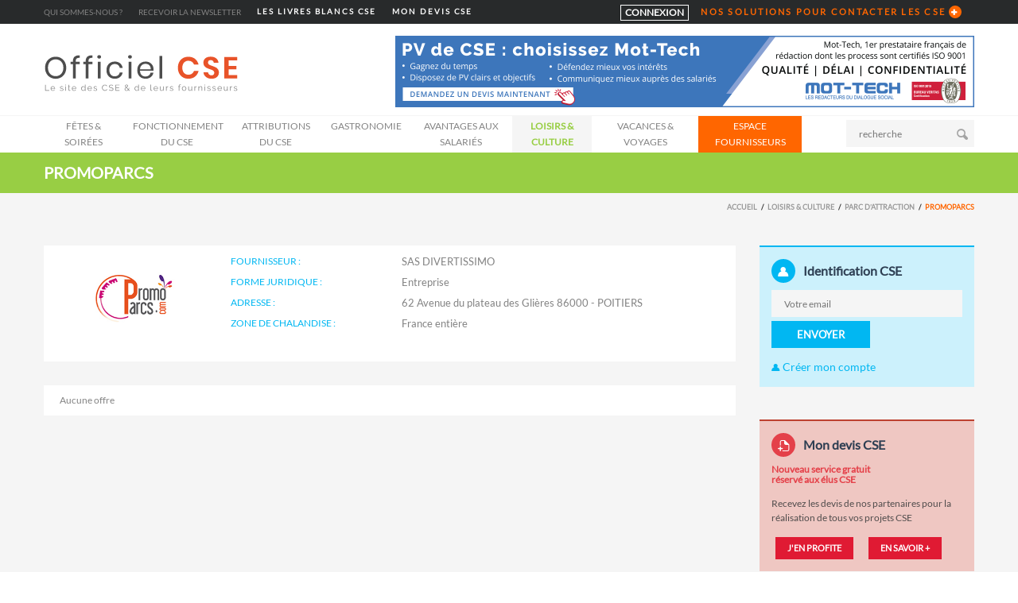

--- FILE ---
content_type: text/html; charset=UTF-8
request_url: https://www.officielce.com/fournisseur/loisirs-culture/parc-d-attraction/promoparcs
body_size: 20823
content:
 
<!DOCTYPE html>
<!--[if IE 8]>          <html class="ie ie8"> <![endif]-->
<!--[if IE 9]>          <html class="ie ie9"> <![endif]-->
<!--[if gt IE 9]><!-->  <html> <!--<![endif]-->
<head>
  <!-- Meta Tags -->
    
      <title>PROMOPARCS Officiel CSE est le site N°1 des comités sociaux et économiques. Il permet de trouver les meilleurs offres à destination des CSE.</title>
    
      <meta charset="utf-8">
      <meta name="keywords" content="Officiel CSE" />
      <meta name="description" content="Officiel CSE est le site N°1 des comités sociaux et économiques. Il permet de trouver les meilleurs offres à destination des CSE.">
      <meta name="author" content="Officiel CSE" />
      <meta name="copyright" content="Officiel CE" />
      <meta name="robots" content="index, follow, all" />
      <meta name="viewport" content="width=device-width, initial-scale=1.0">
      <link rel="shortcut icon" href="/favicon-cse.ico" type="image/x-icon">

            <meta property="og:url" content="https://www.officielce.com/fournisseur/loisirs-culture/parc-d-attraction/promoparcs" />
        

       <style>
@font-face {
  font-family: 'FontAwesome';
  src: url('/fonts/fontawesome-webfont.eot?v=4.0.3');
  src: url('/fonts/fontawesome-webfont.eot?#iefix&v=4.0.3') format('embedded-opentype'), url('/fonts/fontawesome-webfont.woff?v=4.0.3') format('woff'), url('/fonts/fontawesome-webfont.ttf?v=4.0.3') format('truetype'), url('/fonts/fontawesome-webfont.svg?v=4.0.3#fontawesomeregular') format('svg');
  font-weight: normal;
  font-style: normal;
} 
</style>

    <link rel="stylesheet" href="/css/bootstrap.css">
   
     <link rel="stylesheet" href="/fontawesome/css/all.min.css">
    <link rel="stylesheet" href="/fontawesome/css/v4-shims.min.css">
    <link rel="stylesheet" href="/css/animate.min.css">

     <!-- Current Page Styles -->
    <link rel="stylesheet" type="text/css" href="/components/revolution_slider/css/settings.css" media="screen" />
    <link rel="stylesheet" type="text/css" href="/components/revolution_slider/css/style.css" media="screen" />
    <link rel="stylesheet" type="text/css" href="/components/revolution_slider/css/layers.css" media="screen" />
    <link rel="stylesheet" type="text/css" href="/components/revolution_slider/css/navigation.css" media="screen" />
    <link rel="stylesheet" type="text/css" href="/components/flexslider/flexslider.css" media="screen" />

     <!-- Current main-style -->
      <link id="main-style" rel="stylesheet" href="/css/style-menu-cse.css">
     <link id="main-style" rel="stylesheet" href="/css/style-cse.css">

    <!-- Updated Styles -->
    <link rel="stylesheet" href="/css/updates.css">

    <!-- Custom Styles -->
    <link rel="stylesheet" href="/css/custom-cse.css">

    <!-- Responsive Styles -->
    <link rel="stylesheet" href="/css/responsive.css">
    
    <link rel="stylesheet" type="text/css" href="/css/print.css" media="print">
    <!-- CSS for IE -->
    <!--[if lte IE 9]>
        <link rel="stylesheet" type="text/css" href="/css/ie.css" />
    <![endif]-->

    <!-- HTML5 shim and Respond.js IE8 support of HTML5 elements and media queries -->
    <!--[if lt IE 9]>
      <script type='text/javascript' src="http://html5shiv.googlecode.com/svn/trunk/html5.js"></script>
      <script type='text/javascript' src="http://cdnjs.cloudflare.com/ajax/libs/respond.js/1.4.2/respond.js"></script>
    <![endif]-->
       
    <!-- addthis.com tools --> 
  <style>
#header .logo a, #footer .logo a, .chaser .logo a {
  background: url("/img/logo-cse.svg") no-repeat 0 0;
  display: block;
}
#footer.style3 .logo a {
      background-image: url("/img/logo-cse.svg");
}

  </style>
  </head>

<body> 
<div id="page-wrapper">
<header id="header" class="navbar-static-top style4">

             <div class="topnav hidden-xs">
                <div class="container">
                    <div id="toggle-top-annonceur" class="panel-collapse collapse" >

                            
                                <div class="row" style="border-bottom:1px solid #333">
<div class="col-xs-12 col-sm-6 col-md-3 col-lg-3 border-bt">
<h2>Devenez annonceur</h2>

<p>Proposez vos prestations, produits ou services aux comit&eacute;s sociaux et &eacute;conomiques !</p>

<p>D&eacute;couvrez nos solutions pour communiquer de fa&ccedil;on efficace et cibl&eacute;e aupr&egrave;s des responsables de CSE et des groupes.</p>
<a class="button btn-large orange" href="/page/decouvrez-nos-solutions-de-prospection-des-cse">NOS SOLUTIONS</a></div>

<div class="col-xs-12 col-sm-6 col-md-3 col-lg-3 border-bt">
<h2>Chiffres cl&eacute;s</h2>

<p>+ de <font class="chiffreCle">20 ans</font> d&#39;exp&eacute;rience</p>

<p>+ de <font class="chiffreCle">500 000</font> visites / an sur notre site</p>

<p>+ de <font class="chiffreCle">30 000</font> adresses + t&eacute;l&eacute;phones</p>

<p>+ de <font class="chiffreCle">100 000</font> adresses emails</p>
</div>

<div class="col-xs-12 col-sm-6 col-md-3 col-lg-3 border-bt">
<h2>Contactez-nous</h2>

<p>Votre indicatif t&eacute;l&eacute;phonique commence par 03, 04 ou vous &ecirc;tes bas&eacute;s &agrave; Paris intra muros :</p>

<h3>Emeline : 06 50 86 39 61</h3>

<p>Votre indicatif t&eacute;l&eacute;phonique commence par 02, 05 ou vous &ecirc;tes bas&eacute;s en r&eacute;gion parisienne :</p>

<h3>Pascale : 06 98 51 80 84</h3>
</div>

<div class="col-xs-12 col-sm-6 col-md-3 col-lg-3 border-bt">
<p><img src="/upload/newsite/logo_header.png" /></p>

<p>Officiel CSE est le site N&deg;1 des comit&eacute;s sociaux et &eacute;conomiques. Notre site est l&#39;outil id&eacute;al pour diffuser vos offres aupr&egrave;s des CSE.</p>

<p>Sp&eacute;cialiste des fichiers B to B, nous proposons &eacute;galement des services de location de fichiers pour toutes vos op&eacute;ration de marketing direct : emailings cibl&eacute;s, mailings, relances t&eacute;l&eacute;phoniques...</p>
</div>
</div>

                                                </div>

                    <ul class="quick-menu pull-left">
                        <li >
                        
                     
 <a class="" href="/page/qui-sommes-nous">Qui sommes-nous ?</a>
    
                        
                        
                        </li>
                        <li>
                            <a href="/visiteur/register" class="toggle-top2">Recevoir la newsletter</a></li>
                        <li>
                        <li>
                            <a href="https://www.officielce.com/categorie/fonctionnement-du-cse/livres-blancs-cse" class="toggle-top" style="color:#FFF;font-weight:700;">LES LIVRES BLANCS CSE</a> 
                        </li>
                                                 <li>
                            <a href="https://www.officielce.com/page/appel-offres/formules" class="toggle-top" style="color:#FFF;font-weight:700;">MON DEVIS CSE</a> 
                        </li>
                                            </ul>
                 



                   <div class="toggle-container filters-container pull-right">
                                 <div class="panel style1  pull-left" style="background:none;margin-top:6px;margin-right:10px;padding-left:5px;padding-right:5px;border:1px solid #FFF">
                                   <div class=""><a href="https://www.officielce.com/visiteur/account"  style="color:#FFF;font-weight:700;" > CONNEXION </a> </div>
                                </div>
                                 <div class="panel style1 arrow-right pull-right" style="background:none">
                                    <div class="panel-title">
                                        <a  data-toggle="collapse" href="#toggle-top-annonceur" class="collapsed toggle-top  ">NOS SOLUTIONS POUR CONTACTER LES CSE</a>
                                    </div>

                                </div>
                                </div><!-- fin toggle -->
                </div>
            </div><!-- fin topnav -->





   <div class="main-header">
            <div class="container">
            <div class="row">
              


<div class="col-lg-4 col-md-4 col-xs-12 col-sm-4">

                <h1 class="logo navbar-brand" style="margin-top:23px">
                    <a href="/" title="Officiel cse">
                        <img src="/img/logo-cse.svg" width="250px"/>
                    </a>
                </h1>
                </div><!-- fin col -->
<div class="col-lg-8 col-md-8 col-xs-12 col-sm-8 hidden-mobile" style="">
    <div  class="pull-right"  style="width:728px; height:100px;">       
                          <div id="nav-top" class="slideshow-container" >
                                                                     
                                                                          <div id="159" class="mySlides fadeBan">
                                      <a target="_blank" title="Mot Tech - Bandeau Horizontal annuel" href="https://www.mot-tech.com/demander-devis/?utm_source=Backlinking&amp;utm_medium=Banner&amp;utm_campaign=OfficielCSE" rel="nofollow">
                                           
                                            <img width="728" height="90" alt="" src="/uploads/bannieres/159/690483e860ce1.png">
                                                                                 
                                      </a>
                                    </div>
                                                                     
                                                                          <div id="185" class="mySlides fadeBan">
                                      <a target="_blank" title="Leclerc - Bandeau Horizontal - 2026" href="https://www.e-cartecadeau.leclerc/?utm_source=OfficielCSE&amp;utm_medium=Banniere&amp;utm_campaign=012026" rel="nofollow">
                                           
                                            <img width="728" height="90" alt="" src="/uploads/bannieres/185/6964f169f1c11.jpg">
                                                                                 
                                      </a>
                                    </div>
                                                                     
                                                                          <div id="184" class="mySlides fadeBan">
                                      <a target="_blank" title="La Parfumerie Europe bandeau H 2026" href="https://www.laparfumerie.eu/aw_ca/company/create/?resp-lpe=8&amp;utm_source=newsletter&amp;utm_medium=email&amp;utm_campaign=officielcse4" rel="nofollow">
                                           
                                            <img width="728" height="90" alt="" src="/uploads//696209d94edf5.gif">
                                                                                 
                                      </a>
                                    </div>
                                                        </div>      
    </div> 
</div><!-- fin col -->

 <div class="col-lg-12 col-md-12 col-xs-12 col-sm-12 hidden-lg hidden-md">
 <div class="center-block nav-top"  >       
                          <div id="nav-top-mobile" class="slideshow-container-mobile" >
                                                                     
                                                                          <div id="159" class="mySlidesMobile fadeBan">
                                      <a target="_blank" title="Mot Tech - Bandeau Horizontal annuel" href="https://www.mot-tech.com/demander-devis/?utm_source=Backlinking&amp;utm_medium=Banner&amp;utm_campaign=OfficielCSE" rel="nofollow">
                                           
                                            <img style="width:100%; height:auto;" alt="" src="/uploads/bannieres/159/690483e860ce1.png">
                                                                                 
                                      </a>
                                    </div>
                                                                     
                                                                          <div id="185" class="mySlidesMobile fadeBan">
                                      <a target="_blank" title="Leclerc - Bandeau Horizontal - 2026" href="https://www.e-cartecadeau.leclerc/?utm_source=OfficielCSE&amp;utm_medium=Banniere&amp;utm_campaign=012026" rel="nofollow">
                                           
                                            <img style="width:100%; height:auto;" alt="" src="/uploads/bannieres/185/6964f169f1c11.jpg">
                                                                                 
                                      </a>
                                    </div>
                                                                     
                                                                          <div id="184" class="mySlidesMobile fadeBan">
                                      <a target="_blank" title="La Parfumerie Europe bandeau H 2026" href="https://www.laparfumerie.eu/aw_ca/company/create/?resp-lpe=8&amp;utm_source=newsletter&amp;utm_medium=email&amp;utm_campaign=officielcse4" rel="nofollow">
                                           
                                            <img style="width:100%; height:auto;" alt="" src="/uploads//696209d94edf5.gif">
                                                                                 
                                      </a>
                                    </div>
                                                        </div>      
    </div> 
     
     
</div><!-- fin col -->              
               
           





























          </div><!-- fin row -->
            </div><!-- FIN container -->

            <a href="#mobile-menu-01" data-toggle="collapse" class="mobile-menu-toggle">
                Mobile Menu Toggle
            </a>

            <div class="main-navigation">
                <div class="container">
                    <nav id="main-menu" rel="itsmymenu" role="navigation">


                                <ul class="menu">
            
                            <li class="menu-item-has-children nav1 first" id="idN0-30">        <a href="/categorie/fetes-soirees" class="nav-1">Fêtes &amp; Soirées</a>                <ul class="nav-1 menu_level_1">
            
                <li id="idN1-32" class="first">        <a href="/categorie/fetes-soirees/jouets">Jouets</a>        
    </li>

    
                <li id="idN1-33">        <a href="/categorie/fetes-soirees/cabarets-music-halls">Cabarets &amp; Music-Halls</a>        
    </li>

    
                <li id="idN1-34">        <a href="/categorie/fetes-soirees/spectacles">Spectacles</a>        
    </li>

    
                <li id="idN1-79">        <a href="/categorie/fetes-soirees/soirees">Soirées</a>        
    </li>

    
                <li id="idN1-80">        <a href="/categorie/fetes-soirees/location-de-salles">Location de salles</a>        
    </li>

    
                <li id="idN1-82">        <a href="/categorie/fetes-soirees/cadeaux">Cadeaux</a>        
    </li>

    
                <li id="idN1-141" class="last">        <a href="/categorie/fetes-soirees/cadeaux-de-naissances-et-mariages">Cadeaux de naissances et mariages</a>        
    </li>


    </ul>

    </li>

    
                            <li class="menu-item-has-children nav2" id="idN0-40">        <a href="/categorie/fonctionnement-du-cse" class="nav-2">Fonctionnement du CSE</a>                <ul class="nav-2 menu_level_1">
            
                <li id="idN1-150" class="first">        <a href="/categorie/fonctionnement-du-cse/actualites-cse">Actualités CSE</a>        
    </li>

    
                <li id="idN1-151">        <a href="/categorie/fonctionnement-du-cse/80-ans-des-cse">80 ans des CSE</a>        
    </li>

    
                <li id="idN1-153">        <a href="/categorie/fonctionnement-du-cse/livres-blancs-cse">Livres Blancs CSE</a>        
    </li>

    
                <li id="idN1-155">        <a href="/categorie/fonctionnement-du-cse/nouveaux-elus-cse">Nouveaux élus CSE</a>        
    </li>

    
                <li id="idN1-140">        <a href="/categorie/fonctionnement-du-cse/enquete-nationale-des-cse">Enquête Nationale des CSE</a>        
    </li>

    
                <li id="idN1-149">        <a href="/categorie/fonctionnement-du-cse/dossiers-du-cse">Dossiers du CSE</a>        
    </li>

    
                <li id="idN1-156">        <a href="/categorie/fonctionnement-du-cse/guides-cse-interactifs">Guides CSE interactifs</a>        
    </li>

    
                <li id="idN1-52">        <a href="/categorie/fonctionnement-du-cse/formation-des-elus">Formation des élus</a>        
    </li>

    
                <li id="idN1-87">        <a href="/categorie/fonctionnement-du-cse/les-experts-au-service-du-cse">Les experts au service du CSE</a>        
    </li>

    
                <li id="idN1-152">        <a href="/categorie/fonctionnement-du-cse/cse-et-intelligence-artificielle-ia">CSE et intelligence artificielle (IA)</a>        
    </li>

    
                <li id="idN1-84">        <a href="/categorie/fonctionnement-du-cse/logiciels-et-applications-cse">Logiciels et applications CSE</a>        
    </li>

    
                <li id="idN1-61">        <a href="/categorie/fonctionnement-du-cse/assistance-juridique-des-elus">Assistance juridique des élus</a>        
    </li>

    
                <li id="idN1-147">        <a href="/categorie/fonctionnement-du-cse/jurisprudence">Jurisprudence</a>        
    </li>

    
                <li id="idN1-130">        <a href="/categorie/fonctionnement-du-cse/comptes-rendus-de-reunions">Comptes rendus de réunions</a>        
    </li>

    
                <li id="idN1-122">        <a href="/categorie/fonctionnement-du-cse/hygiene-securite-et-conditions-de-travail">Hygiène, sécurité et conditions de travail</a>        
    </li>

    
                <li id="idN1-59">        <a href="/categorie/fonctionnement-du-cse/solutions-internet-intranet">Solutions Internet Intranet</a>        
    </li>

    
                <li id="idN1-60">        <a href="/categorie/fonctionnement-du-cse/syndicats">Syndicats</a>        
    </li>

    
                <li id="idN1-62">        <a href="/categorie/fonctionnement-du-cse/outils-pratiques-du-cse">Outils pratiques du CSE</a>        
    </li>

    
                <li id="idN1-63">        <a href="/categorie/fonctionnement-du-cse/ministeres-institutions-du-travail">Ministères &amp; institutions du travail</a>        
    </li>

    
                <li id="idN1-83">        <a href="/categorie/fonctionnement-du-cse/salons-manuels-et-revues">Salons, manuels et revues</a>        
    </li>

    
                <li id="idN1-88">        <a href="/categorie/fonctionnement-du-cse/assistance-et-aide-aux-salaries">Assistance et aide aux salariés</a>        
    </li>

    
                <li id="idN1-124">        <a href="/categorie/fonctionnement-du-cse/debats-seminaires-et-conferences">Débats, séminaires et conférences</a>        
    </li>

    
                <li id="idN1-133" class="last">        <a href="/categorie/fonctionnement-du-cse/communication-du-cse">Communication du CSE</a>        
    </li>


    </ul>

    </li>

    
                            <li class="menu-item-has-children nav3" id="idN0-106">        <a href="/categorie/attributions-du-cse" class="nav-3">Attributions du CSE</a>                <ul class="nav-3 menu_level_1">
            
                <li id="idN1-154" class="first">        <a href="/categorie/attributions-du-cse/transition-ecologique">Transition écologique</a>        
    </li>

    
                <li id="idN1-108">        <a href="/categorie/attributions-du-cse/assurances">Assurances</a>        
    </li>

    
                <li id="idN1-109">        <a href="/categorie/attributions-du-cse/banque-et-epargne-salariale">Banque et Epargne salariale</a>        
    </li>

    
                <li id="idN1-110">        <a href="/categorie/attributions-du-cse/distribution-automatique-alimentaire">Distribution automatique alimentaire</a>        
    </li>

    
                <li id="idN1-111">        <a href="/categorie/attributions-du-cse/distribution-automatique-non-alimentaire">Distribution automatique non alimentaire</a>        
    </li>

    
                <li id="idN1-112">        <a href="/categorie/attributions-du-cse/formation-professionnelle">Formation professionnelle</a>        
    </li>

    
                <li id="idN1-113">        <a href="/categorie/attributions-du-cse/mutuelles">Mutuelles</a>        
    </li>

    
                <li id="idN1-114">        <a href="/categorie/attributions-du-cse/retraite-prevoyance">Retraite &amp; prévoyance</a>        
    </li>

    
                <li id="idN1-115">        <a href="/categorie/attributions-du-cse/restauration-en-entreprise">Restauration en entreprise</a>        
    </li>

    
                <li id="idN1-116">        <a href="/categorie/attributions-du-cse/titres-restaurant">Titres restaurant</a>        
    </li>

    
                <li id="idN1-131">        <a href="/categorie/attributions-du-cse/bilan-de-competences">Bilan de compétences</a>        
    </li>

    
                <li id="idN1-137" class="last">        <a href="/categorie/attributions-du-cse/negociation-d-avantages-pour-les-salaries">Négociation d’avantages pour les salariés</a>        
    </li>


    </ul>

    </li>

    
                            <li class="menu-item-has-children nav4" id="idN0-89">        <a href="/categorie/gastronomie" class="nav-4">Gastronomie</a>                <ul class="nav-4 menu_level_1">
            
                <li id="idN1-90" class="first">        <a href="/categorie/gastronomie/biscuits-madeleines">Biscuits &amp; madeleines</a>        
    </li>

    
                <li id="idN1-92">        <a href="/categorie/gastronomie/champagne">Champagne</a>        
    </li>

    
                <li id="idN1-93">        <a href="/categorie/gastronomie/chocolats-confiseries">Chocolats &amp; confiseries</a>        
    </li>

    
                <li id="idN1-94">        <a href="/categorie/gastronomie/colis-gastronomique">Colis gastronomique</a>        
    </li>

    
                <li id="idN1-95">        <a href="/categorie/gastronomie/produits-regionaux">Produits regionaux</a>        
    </li>

    
                <li id="idN1-96">        <a href="/categorie/gastronomie/vins-spiritueux">Vins &amp; spiritueux</a>        
    </li>

    
                <li id="idN1-143">        <a href="/categorie/gastronomie/oenologie-degustations">Oenologie &amp; dégustations</a>        
    </li>

    
                <li id="idN1-146" class="last">        <a href="/categorie/gastronomie/commerce-equitable">Commerce équitable</a>        
    </li>


    </ul>

    </li>

    
                            <li class="menu-item-has-children nav5" id="idN0-38">        <a href="/categorie/avantages-aux-salaries" class="nav-5">Avantages aux salariés</a>                <ul class="nav-5 menu_level_1">
            
                <li id="idN1-54" class="first">        <a href="/categorie/avantages-aux-salaries/services-a-la-personne">Services à la personne</a>        
    </li>

    
                <li id="idN1-55">        <a href="/categorie/avantages-aux-salaries/optique">Optique</a>        
    </li>

    
                <li id="idN1-58">        <a href="/categorie/avantages-aux-salaries/bien-etre">Bien-être</a>        
    </li>

    
                <li id="idN1-69">        <a href="/categorie/avantages-aux-salaries/bijoux-et-montres">Bijoux et montres</a>        
    </li>

    
                <li id="idN1-70">        <a href="/categorie/avantages-aux-salaries/cartes-cheques-cadeaux">Cartes &amp; Chèques cadeaux</a>        
    </li>

    
                <li id="idN1-72">        <a href="/categorie/avantages-aux-salaries/electromenager">Electroménager</a>        
    </li>

    
                <li id="idN1-73">        <a href="/categorie/avantages-aux-salaries/equipement-de-la-maison">Equipement de la maison</a>        
    </li>

    
                <li id="idN1-74">        <a href="/categorie/avantages-aux-salaries/grandes-et-moyennes-surfaces">Grandes et moyennes surfaces</a>        
    </li>

    
                <li id="idN1-75">        <a href="/categorie/avantages-aux-salaries/telephonie-informatique">Téléphonie, Informatique</a>        
    </li>

    
                <li id="idN1-76">        <a href="/categorie/avantages-aux-salaries/coffrets-cadeaux">Coffrets cadeaux</a>        
    </li>

    
                <li id="idN1-77">        <a href="/categorie/avantages-aux-salaries/sante-beaute">Santé, beauté</a>        
    </li>

    
                <li id="idN1-78">        <a href="/categorie/avantages-aux-salaries/mode-accessoires">Mode &amp; Accessoires</a>        
    </li>

    
                <li id="idN1-118">        <a href="/categorie/avantages-aux-salaries/gros-travaux-bricolage">Gros Travaux &amp; Bricolage</a>        
    </li>

    
                <li id="idN1-138">        <a href="/categorie/avantages-aux-salaries/avantages-et-reductions-pour-les-salaries">Avantages et réductions pour les salariés</a>        
    </li>

    
                <li id="idN1-144" class="last">        <a href="/categorie/avantages-aux-salaries/parfumerie">Parfumerie</a>        
    </li>


    </ul>

    </li>

    
                            <li class="menu-item-has-children nav6" id="idN0-37">        <a href="/categorie/loisirs-culture" class="nav-6">Loisirs &amp; Culture</a>                <ul class="nav-6 menu_level_1">
            
                <li id="idN1-41" class="first">        <a href="/categorie/loisirs-culture/produits-activites-culturels">Produits &amp; activités culturels</a>        
    </li>

    
                <li id="idN1-42">        <a href="/categorie/loisirs-culture/loisirs-actifs">Loisirs actifs</a>        
    </li>

    
                <li id="idN1-43">        <a href="/categorie/loisirs-culture/parc-d-attraction">Parc d’attraction</a>        
    </li>

    
                <li id="idN1-53">        <a href="/categorie/loisirs-culture/sorties-week-ends">Sorties &amp; week-ends</a>        
    </li>

    
                <li id="idN1-64">        <a href="/categorie/loisirs-culture/sports">Sports</a>        
    </li>

    
                <li id="idN1-65">        <a href="/categorie/loisirs-culture/dvd-videos-jeux-video">DVD, vidéos &amp; jeux vidéo</a>        
    </li>

    
                <li id="idN1-66">        <a href="/categorie/loisirs-culture/sejours-linguistiques">Séjours linguistiques</a>        
    </li>

    
                <li id="idN1-67">        <a href="/categorie/loisirs-culture/livres-edition">Livres &amp; édition</a>        
    </li>

    
                <li id="idN1-68">        <a href="/categorie/loisirs-culture/musees">Musées</a>        
    </li>

    
                <li id="idN1-120">        <a href="/categorie/loisirs-culture/billetterie">Billetterie</a>        
    </li>

    
                <li id="idN1-126" class="last">        <a href="/categorie/loisirs-culture/cinema">Cinéma</a>        
    </li>


    </ul>

    </li>

    
                            <li class="menu-item-has-children nav7" id="idN0-91">        <a href="/categorie/vacances-voyages" class="nav-7">Vacances &amp; Voyages</a>                <ul class="nav-7 menu_level_1">
            
                <li id="idN1-97" class="first">        <a href="/categorie/vacances-voyages/voyages-a-l-etranger">Voyages à l’étranger</a>        
    </li>

    
                <li id="idN1-98">        <a href="/categorie/vacances-voyages/cheques-vacances">Chèques - Vacances</a>        
    </li>

    
                <li id="idN1-99">        <a href="/categorie/vacances-voyages/sejours-en-france">Séjours en France</a>        
    </li>

    
                <li id="idN1-100">        <a href="/categorie/vacances-voyages/montagne">Montagne</a>        
    </li>

    
                <li id="idN1-101">        <a href="/categorie/vacances-voyages/offices-comites-de-tourisme">Offices &amp; comités de tourisme</a>        
    </li>

    
                <li id="idN1-102">        <a href="/categorie/vacances-voyages/tourisme-fluvial-maritime">Tourisme fluvial &amp; maritime</a>        
    </li>

    
                <li id="idN1-103">        <a href="/categorie/vacances-voyages/tourime-social">Tourime social</a>        
    </li>

    
                <li id="idN1-104">        <a href="/categorie/vacances-voyages/transport">Transport</a>        
    </li>

    
                <li id="idN1-105">        <a href="/categorie/vacances-voyages/vacances-actives">Vacances actives</a>        
    </li>

    
                <li id="idN1-127">        <a href="/categorie/vacances-voyages/thalassotherapie">Thalassothérapie</a>        
    </li>

    
                <li id="idN1-128">        <a href="/categorie/vacances-voyages/vacances-enfants-soutien-scolaire">Vacances enfants - Soutien scolaire</a>        
    </li>

    
                <li id="idN1-135" class="last">        <a href="/categorie/vacances-voyages/hebergement-campings-et-mobil-homes">Hébergement - Campings et Mobil-homes</a>        
    </li>


    </ul>

    </li>

    
                <li class=" nav8 last" id="idN0-page">        <a href="/page/decouvrez-nos-solutions-de-prospection-des-cse" class="nav-8">ESPACE FOURNISSEURS</a>        
    </li>


    </ul>

                    </nav>

                    <div class="pull-right hidden-mobile">
                    <form action="/recherche" method="post"  class="quick-search mgt-5">
                        <div class="with-icon">
                            <input type="text" class="input-text" value="" id="searchText" name="searchText" placeholder="recherche" />
                            <button  class="icon " type="submit"><i class="soap-icon-search"></i></button>
                        </div>
                    </form>
                </div>

                </div>
            </div>

            <nav id="mobile-menu-01" class="mobile-menu collapse">

                         <ul id="mobile-primary-menu" class="menu">
            
                            <li class="menu-item-has-children first">        <a href="/categorie/fetes-soirees" class="nav-1">Fêtes &amp; Soirées</a>                <ul class="nav-1 menu_level_1">
            
                <li class="first">        <a href="/categorie/fetes-soirees/jouets">Jouets</a>        
    </li>

    
                <li>        <a href="/categorie/fetes-soirees/cabarets-music-halls">Cabarets &amp; Music-Halls</a>        
    </li>

    
                <li>        <a href="/categorie/fetes-soirees/spectacles">Spectacles</a>        
    </li>

    
                <li>        <a href="/categorie/fetes-soirees/soirees">Soirées</a>        
    </li>

    
                <li>        <a href="/categorie/fetes-soirees/location-de-salles">Location de salles</a>        
    </li>

    
                <li>        <a href="/categorie/fetes-soirees/cadeaux">Cadeaux</a>        
    </li>

    
                <li class="last">        <a href="/categorie/fetes-soirees/cadeaux-de-naissances-et-mariages">Cadeaux de naissances et mariages</a>        
    </li>


    </ul>

    </li>

    
                            <li class="menu-item-has-children">        <a href="/categorie/fonctionnement-du-cse" class="nav-2">Fonctionnement du CSE</a>                <ul class="nav-2 menu_level_1">
            
                <li class="first">        <a href="/categorie/fonctionnement-du-cse/actualites-cse">Actualités CSE</a>        
    </li>

    
                <li>        <a href="/categorie/fonctionnement-du-cse/80-ans-des-cse">80 ans des CSE</a>        
    </li>

    
                <li>        <a href="/categorie/fonctionnement-du-cse/livres-blancs-cse">Livres Blancs CSE</a>        
    </li>

    
                <li>        <a href="/categorie/fonctionnement-du-cse/nouveaux-elus-cse">Nouveaux élus CSE</a>        
    </li>

    
                <li>        <a href="/categorie/fonctionnement-du-cse/enquete-nationale-des-cse">Enquête Nationale des CSE</a>        
    </li>

    
                <li>        <a href="/categorie/fonctionnement-du-cse/dossiers-du-cse">Dossiers du CSE</a>        
    </li>

    
                <li>        <a href="/categorie/fonctionnement-du-cse/guides-cse-interactifs">Guides CSE interactifs</a>        
    </li>

    
                <li>        <a href="/categorie/fonctionnement-du-cse/formation-des-elus">Formation des élus</a>        
    </li>

    
                <li>        <a href="/categorie/fonctionnement-du-cse/les-experts-au-service-du-cse">Les experts au service du CSE</a>        
    </li>

    
                <li>        <a href="/categorie/fonctionnement-du-cse/cse-et-intelligence-artificielle-ia">CSE et intelligence artificielle (IA)</a>        
    </li>

    
                <li>        <a href="/categorie/fonctionnement-du-cse/logiciels-et-applications-cse">Logiciels et applications CSE</a>        
    </li>

    
                <li>        <a href="/categorie/fonctionnement-du-cse/assistance-juridique-des-elus">Assistance juridique des élus</a>        
    </li>

    
                <li>        <a href="/categorie/fonctionnement-du-cse/jurisprudence">Jurisprudence</a>        
    </li>

    
                <li>        <a href="/categorie/fonctionnement-du-cse/comptes-rendus-de-reunions">Comptes rendus de réunions</a>        
    </li>

    
                <li>        <a href="/categorie/fonctionnement-du-cse/hygiene-securite-et-conditions-de-travail">Hygiène, sécurité et conditions de travail</a>        
    </li>

    
                <li>        <a href="/categorie/fonctionnement-du-cse/solutions-internet-intranet">Solutions Internet Intranet</a>        
    </li>

    
                <li>        <a href="/categorie/fonctionnement-du-cse/syndicats">Syndicats</a>        
    </li>

    
                <li>        <a href="/categorie/fonctionnement-du-cse/outils-pratiques-du-cse">Outils pratiques du CSE</a>        
    </li>

    
                <li>        <a href="/categorie/fonctionnement-du-cse/ministeres-institutions-du-travail">Ministères &amp; institutions du travail</a>        
    </li>

    
                <li>        <a href="/categorie/fonctionnement-du-cse/salons-manuels-et-revues">Salons, manuels et revues</a>        
    </li>

    
                <li>        <a href="/categorie/fonctionnement-du-cse/assistance-et-aide-aux-salaries">Assistance et aide aux salariés</a>        
    </li>

    
                <li>        <a href="/categorie/fonctionnement-du-cse/debats-seminaires-et-conferences">Débats, séminaires et conférences</a>        
    </li>

    
                <li class="last">        <a href="/categorie/fonctionnement-du-cse/communication-du-cse">Communication du CSE</a>        
    </li>


    </ul>

    </li>

    
                            <li class="menu-item-has-children">        <a href="/categorie/attributions-du-cse" class="nav-3">Attributions du CSE</a>                <ul class="nav-3 menu_level_1">
            
                <li class="first">        <a href="/categorie/attributions-du-cse/transition-ecologique">Transition écologique</a>        
    </li>

    
                <li>        <a href="/categorie/attributions-du-cse/assurances">Assurances</a>        
    </li>

    
                <li>        <a href="/categorie/attributions-du-cse/banque-et-epargne-salariale">Banque et Epargne salariale</a>        
    </li>

    
                <li>        <a href="/categorie/attributions-du-cse/distribution-automatique-alimentaire">Distribution automatique alimentaire</a>        
    </li>

    
                <li>        <a href="/categorie/attributions-du-cse/distribution-automatique-non-alimentaire">Distribution automatique non alimentaire</a>        
    </li>

    
                <li>        <a href="/categorie/attributions-du-cse/formation-professionnelle">Formation professionnelle</a>        
    </li>

    
                <li>        <a href="/categorie/attributions-du-cse/mutuelles">Mutuelles</a>        
    </li>

    
                <li>        <a href="/categorie/attributions-du-cse/retraite-prevoyance">Retraite &amp; prévoyance</a>        
    </li>

    
                <li>        <a href="/categorie/attributions-du-cse/restauration-en-entreprise">Restauration en entreprise</a>        
    </li>

    
                <li>        <a href="/categorie/attributions-du-cse/titres-restaurant">Titres restaurant</a>        
    </li>

    
                <li>        <a href="/categorie/attributions-du-cse/bilan-de-competences">Bilan de compétences</a>        
    </li>

    
                <li class="last">        <a href="/categorie/attributions-du-cse/negociation-d-avantages-pour-les-salaries">Négociation d’avantages pour les salariés</a>        
    </li>


    </ul>

    </li>

    
                            <li class="menu-item-has-children">        <a href="/categorie/gastronomie" class="nav-4">Gastronomie</a>                <ul class="nav-4 menu_level_1">
            
                <li class="first">        <a href="/categorie/gastronomie/biscuits-madeleines">Biscuits &amp; madeleines</a>        
    </li>

    
                <li>        <a href="/categorie/gastronomie/champagne">Champagne</a>        
    </li>

    
                <li>        <a href="/categorie/gastronomie/chocolats-confiseries">Chocolats &amp; confiseries</a>        
    </li>

    
                <li>        <a href="/categorie/gastronomie/colis-gastronomique">Colis gastronomique</a>        
    </li>

    
                <li>        <a href="/categorie/gastronomie/produits-regionaux">Produits regionaux</a>        
    </li>

    
                <li>        <a href="/categorie/gastronomie/vins-spiritueux">Vins &amp; spiritueux</a>        
    </li>

    
                <li>        <a href="/categorie/gastronomie/oenologie-degustations">Oenologie &amp; dégustations</a>        
    </li>

    
                <li class="last">        <a href="/categorie/gastronomie/commerce-equitable">Commerce équitable</a>        
    </li>


    </ul>

    </li>

    
                            <li class="menu-item-has-children">        <a href="/categorie/avantages-aux-salaries" class="nav-5">Avantages aux salariés</a>                <ul class="nav-5 menu_level_1">
            
                <li class="first">        <a href="/categorie/avantages-aux-salaries/services-a-la-personne">Services à la personne</a>        
    </li>

    
                <li>        <a href="/categorie/avantages-aux-salaries/optique">Optique</a>        
    </li>

    
                <li>        <a href="/categorie/avantages-aux-salaries/bien-etre">Bien-être</a>        
    </li>

    
                <li>        <a href="/categorie/avantages-aux-salaries/bijoux-et-montres">Bijoux et montres</a>        
    </li>

    
                <li>        <a href="/categorie/avantages-aux-salaries/cartes-cheques-cadeaux">Cartes &amp; Chèques cadeaux</a>        
    </li>

    
                <li>        <a href="/categorie/avantages-aux-salaries/electromenager">Electroménager</a>        
    </li>

    
                <li>        <a href="/categorie/avantages-aux-salaries/equipement-de-la-maison">Equipement de la maison</a>        
    </li>

    
                <li>        <a href="/categorie/avantages-aux-salaries/grandes-et-moyennes-surfaces">Grandes et moyennes surfaces</a>        
    </li>

    
                <li>        <a href="/categorie/avantages-aux-salaries/telephonie-informatique">Téléphonie, Informatique</a>        
    </li>

    
                <li>        <a href="/categorie/avantages-aux-salaries/coffrets-cadeaux">Coffrets cadeaux</a>        
    </li>

    
                <li>        <a href="/categorie/avantages-aux-salaries/sante-beaute">Santé, beauté</a>        
    </li>

    
                <li>        <a href="/categorie/avantages-aux-salaries/mode-accessoires">Mode &amp; Accessoires</a>        
    </li>

    
                <li>        <a href="/categorie/avantages-aux-salaries/gros-travaux-bricolage">Gros Travaux &amp; Bricolage</a>        
    </li>

    
                <li>        <a href="/categorie/avantages-aux-salaries/avantages-et-reductions-pour-les-salaries">Avantages et réductions pour les salariés</a>        
    </li>

    
                <li class="last">        <a href="/categorie/avantages-aux-salaries/parfumerie">Parfumerie</a>        
    </li>


    </ul>

    </li>

    
                            <li class="menu-item-has-children">        <a href="/categorie/loisirs-culture" class="nav-6">Loisirs &amp; Culture</a>                <ul class="nav-6 menu_level_1">
            
                <li class="first">        <a href="/categorie/loisirs-culture/produits-activites-culturels">Produits &amp; activités culturels</a>        
    </li>

    
                <li>        <a href="/categorie/loisirs-culture/loisirs-actifs">Loisirs actifs</a>        
    </li>

    
                <li>        <a href="/categorie/loisirs-culture/parc-d-attraction">Parc d’attraction</a>        
    </li>

    
                <li>        <a href="/categorie/loisirs-culture/sorties-week-ends">Sorties &amp; week-ends</a>        
    </li>

    
                <li>        <a href="/categorie/loisirs-culture/sports">Sports</a>        
    </li>

    
                <li>        <a href="/categorie/loisirs-culture/dvd-videos-jeux-video">DVD, vidéos &amp; jeux vidéo</a>        
    </li>

    
                <li>        <a href="/categorie/loisirs-culture/sejours-linguistiques">Séjours linguistiques</a>        
    </li>

    
                <li>        <a href="/categorie/loisirs-culture/livres-edition">Livres &amp; édition</a>        
    </li>

    
                <li>        <a href="/categorie/loisirs-culture/musees">Musées</a>        
    </li>

    
                <li>        <a href="/categorie/loisirs-culture/billetterie">Billetterie</a>        
    </li>

    
                <li class="last">        <a href="/categorie/loisirs-culture/cinema">Cinéma</a>        
    </li>


    </ul>

    </li>

    
                            <li class="menu-item-has-children">        <a href="/categorie/vacances-voyages" class="nav-7">Vacances &amp; Voyages</a>                <ul class="nav-7 menu_level_1">
            
                <li class="first">        <a href="/categorie/vacances-voyages/voyages-a-l-etranger">Voyages à l’étranger</a>        
    </li>

    
                <li>        <a href="/categorie/vacances-voyages/cheques-vacances">Chèques - Vacances</a>        
    </li>

    
                <li>        <a href="/categorie/vacances-voyages/sejours-en-france">Séjours en France</a>        
    </li>

    
                <li>        <a href="/categorie/vacances-voyages/montagne">Montagne</a>        
    </li>

    
                <li>        <a href="/categorie/vacances-voyages/offices-comites-de-tourisme">Offices &amp; comités de tourisme</a>        
    </li>

    
                <li>        <a href="/categorie/vacances-voyages/tourisme-fluvial-maritime">Tourisme fluvial &amp; maritime</a>        
    </li>

    
                <li>        <a href="/categorie/vacances-voyages/tourime-social">Tourime social</a>        
    </li>

    
                <li>        <a href="/categorie/vacances-voyages/transport">Transport</a>        
    </li>

    
                <li>        <a href="/categorie/vacances-voyages/vacances-actives">Vacances actives</a>        
    </li>

    
                <li>        <a href="/categorie/vacances-voyages/thalassotherapie">Thalassothérapie</a>        
    </li>

    
                <li>        <a href="/categorie/vacances-voyages/vacances-enfants-soutien-scolaire">Vacances enfants - Soutien scolaire</a>        
    </li>

    
                <li class="last">        <a href="/categorie/vacances-voyages/hebergement-campings-et-mobil-homes">Hébergement - Campings et Mobil-homes</a>        
    </li>


    </ul>

    </li>

    
                <li class=" nav8 last" id="idN0-page">        <a href="/page/decouvrez-nos-solutions-de-prospection-des-cse" class="nav-8">ESPACE FOURNISSEURS</a>        
    </li>


    </ul>
 
            
            </nav>
         </div> 

        </header>


  <div id="js-vars" data-vars="&#x5B;37,43&#x5D;"></div> 
  
   
 
  <div class="page-title-container nav-6">
            <div class="container">
                <div class="page-title pull-left">
                    <h2 class="entry-title">PROMOPARCS</h2>
                </div>

            </div>
	</div><!-- fin page-title-container -->


 
 <!-- START BANNER HEADER -->
 <!-- dynamisation des css...  -->


 	 <!-- aucune pub aucun css -->

























 
	
     
   

	     
           	      
        <section id="sectionBreadcrumbs">
        	<div class="container">
        				 <ul class="breadcrumbs pull-right">
                    <li><a href="/">Accueil</a></li>
                     <li><a href="/categorie/loisirs-culture">Loisirs &amp; Culture</a></li>
                    <li><a href="/categorie/loisirs-culture/parc-d-attraction">Parc d’attraction</a></li>

                    <li class="active">PROMOPARCS</li>
                </ul>
        	</div>
</section><!-- fin sectionBreadcrumbs -->
	 
        
         
 


 <section id="content" class="" style="">
  
             
 		 
			<div class="xl-section gray-area text-left ">
            
            
            
            <div class="container">
                <div class="row ">
                
                                
                
                
                  <div id="main" class="col-sm-8 col-md-9 nav-6">
                                    


                        <div class="travelo-box">



                        <div class="row">
                             <div class="col-sm-3 col-md-3 col-lg-3 col-xs-6" style=" margin-bottom:15px">
                             <div class="row"><div class="col-lg-12">
                             
                              
                                 


                                    

                                                      
                                        <img alt="" width="100%" src="/uploads/fournisseurs/5731/5df2543865af4.jpeg" class="img-fournisseur">
                                        
                                                  
                            	</div></div><!-- fin col -->
                            </div><!-- fin col G -->

                         <div class="col-sm-9 col-md-9 col-lg-9 col-xs-12">

                         	<div class="row tx-normal">
                        			 <div class="col-sm-6 col-md-4 col-lg-4 col-xs-6">
                                                 <p class=" text-sky-blue1 uppercase tx-md">Fournisseur :</p>
                                      </div><!-- fin col -->
                                      <div class="col-sm-6 col-md-8 col-lg-8 col-xs-6">
                                                                                         <p class="">SAS DIVERTISSIMO</p>
                                                   
                                      </div><!-- fin col -->
                       		</div><!-- fin row -->
                            <div class="row tx-normal">
                        			 <div class="col-sm-6 col-md-4 col-lg-4 col-xs-6">
                                                 <p class=" text-sky-blue1 uppercase tx-md">Forme juridique :</p>
                                      </div><!-- fin col -->
                                      <div class="col-sm-6 col-md-8 col-lg-8 col-xs-6">
                                                 <p class="">Entreprise</p>
                                      </div><!-- fin col -->
                       		</div><!-- fin row -->
                            <div class="row tx-normal">
                        			 <div class="col-sm-6 col-md-4 col-lg-4 col-xs-6">
                                                 <p class=" text-sky-blue1 uppercase tx-md">Adresse :</p>
                                      </div><!-- fin col -->
                                      <div class="col-sm-6 col-md-8 col-lg-8 col-xs-6">
                                                 <p class="">62 Avenue du plateau des Glières 86000 - POITIERS</p>
                                      </div><!-- fin col -->
                       		</div><!-- fin row -->
                            <div class="row tx-normal">
                        			 <div class="col-sm-6 col-md-4 col-lg-4 col-xs-6">
                                                 <p class=" text-sky-blue1 uppercase tx-md">Zone de chalandise :</p>
                                      </div><!-- fin col -->
                                      <div class="col-sm-6 col-md-8 col-lg-8 col-xs-6">
                                                 <p>
 
     
                         
                                                                                                                                                                                                                                                                                                                                                                                                                                                                                                                                                                                                                                                                                                                                                                                                                                                                                                                                                                                                                                                                                                                                                                                                                                                                                                                                                                                                                                                                                                                                                                                                                                                                                                                                                                                                                                                                                                                                                                                             
     
     
                                             
                                                                                                                                                                                                                                                                                                                                                                                                                                                                                                                                                                                                                                                                                                                                                                                                                                                                                                                                                                                                                                                                                                                                                                                                                                                                                                                                                                                                                                                                                                                                                                                                                                                                                                                                                                                                                                                                                                                                                                         
     
     
                                                                                                                                                                                                                                                                                                                                                                                                                                                                                                                                                                                                                                                                                                                                                                                                                                                                                                                                                                                                                                                                                                                                                                                                                                                                                                                                                                                                                                                                                                                                                                                                                                                                                                                                                                                                                                                                                                                                                                                     
     
     
                                                                                     
                                                                                                                                                                                                                                                                                                                                                                                                                                                                                                                                                                                                                                                                                                                                                                                                                                                                                                                                                                                                                                                                                                                                                                                                                                                                                                                                                                                                                                                                                                                                                                                                                                                                                                                                                                                                                                                                                                                                 
     
     
                                                                                                                                                                                                                                                                                                                                                                                                                                                                                                                                                                                                                                                                                                                                                                                                                                                                                                                                                                                                                                                                                                                                                                                                                                                                                                                                                                                                                                                                                                                                                                                                                                                                                                                                                                                                                                                                                                                                                                                     
     
     
                                                                                                                                                                                                                                                                                                                                                                                                                                                                                                                                                                                                                                                                                                                                                                                                                                                                                                                                                                                                                                                                                                                                                                                                                                                                                                                                                                                                                                                                                                                                                                                                                                                                                                                                                                                                                                                                                                                                                                                     
     
     
                                                                                                                                                                                                                                                                                                                                                                                                                                                                                                                                                                                                                                                                                                                                                                                                                                                                                                                                                                                                                                                                                                                                                                                                                                                                                                                                                                                                                                                                                                                                                                                                                                                                                                                                                                                                                                                                                                                                                                                     
     
     
                                                                                                                                                                     
                                                                                                                                                                                                                                                                                                                                                                                                                                                                                                                                                                                                                                                                                                                                                                                                                                                                                                                                                                                                                                                                                                                                                                                                                                                                                                                                                                                                                                                                                                                                                                                                                                                                                                                                                                                                                                                 
     
     
                                                                                                                                                                                         
                                                                                                                                                                                                                                                                                                                                                                                                                                                                                                                                                                                                                                                                                                                                                                                                                                                                                                                                                                                                                                                                                                                                                                                                                                                                                                                                                                                                                                                                                                                                                                                                                                                                                                                                                                                                                             
     
     
                                                                                                                                                                                                                                                                                                                                                                                                                                                                                                                                                                                                                                                                                                                                                                                                                                                                                                                                                                                                                                                                                                                                                                                                                                                                                                                                                                                                                                                                                                                                                                                                                                                                                                                                                                                                                                                                                                                                                                                     
     
     
                                                                                                                                                                                                                                                                                                                                                                                                                                                                                                                                                                                                                                                                                                                                                                                                                                                                                                                                                                                                                                                                                                                                                                                                                                                                                                                                                                                                                                                                                                                                                                                                                                                                                                                                                                                                                                                                                                                                                                                     
     
     
                                                                                                                                                                                                                                                                                                                                                                                                                                                                                                                                                                                                                                                                                                                                                                                                                                                                                                                                                                                                                                                                                                                                                                                                                                                                                                                                                                                                                                                                                                                                                                                                                                                                                                                                                                                                                                                                                                                                                                                     
     
     
                                                                                                                                                                                                                                                                                                                                                                                                                                                                                                                                                                                                                                                                                                                                                                                                                                                                                                                                                                                                                                                                                                                                                                                                                                                                                                                                                                                                                                                                                                                                                                                                                                                                                                                                                                                                                                                                                                                                                                                     
     
     
                                                                                                                                                                                                                                                                                             
                                                                                                                                                                                                                                                                                                                                                                                                                                                                                                                                                                                                                                                                                                                                                                                                                                                                                                                                                                                                                                                                                                                                                                                                                                                                                                                                                                                                                                                                                                                                                                                                                                                                                                                         
     
     
                                                                                                                                                                                                                                                                                                                                                                                                                                                                                                                                                                                                                                                                                                                                                                                                                                                                                                                                                                                                                                                                                                                                                                                                                                                                                                                                                                                                                                                                                                                                                                                                                                                                                                                                                                                                                                                                                                                                                                                     
     
     
                                                                                                                                                                                                                                                                                                                                     
                                                                                                                                                                                                                                                                                                                                                                                                                                                                                                                                                                                                                                                                                                                                                                                                                                                                                                                                                                                                                                                                                                                                                                                                                                                                                                                                                                                                                                                                                                                                                                                                                                                                                 
     
     
                                                                                                                                                                                                                                                                                                                                                                                                                                                                                                                                                                                                                                                                                                                                                                                                                                                                                                                                                                                                                                                                                                                                                                                                                                                                                                                                                                                                                                                                                                                                                                                                                                                                                                                                                                                                                                                                                                                                                                                     
     
     
                                                                                                                                                                                                                                                                                                                                                                             
                                                                                                                                                                                                                                                                                                                                                                                                                                                                                                                                                                                                                                                                                                                                                                                                                                                                                                                                                                                                                                                                                                                                                                                                                                                                                                                                                                                                                                                                                                                                                                                                                                         
     
     
                                                                                                                                                                                                                                                                                                                                                                                                                                                                                                                                                                                                                                                                                                                                                                                                                                                                                                                                                                                                                                                                                                                                                                                                                                                                                                                                                                                                                                                                                                                                                                                                                                                                                                                                                                                                                                                                                                                                                                                     
     
     
                                                                                                                                                                                                                                                                                                                                                                                                                     
                                                                                                                                                                                                                                                                                                                                                                                                                                                                                                                                                                                                                                                                                                                                                                                                                                                                                                                                                                                                                                                                                                                                                                                                                                                                                                                                                                                                                                                                                                                                                                                                 
     
     
                                                                                                                                                                                                                                                                                                                                                                                                                                         
                                                                                                                                                                                                                                                                                                                                                                                                                                                                                                                                                                                                                                                                                                                                                                                                                                                                                                                                                                                                                                                                                                                                                                                                                                                                                                                                                                                                                                                                                                                                                                             
     
     
                                                                                                                                                                                                                                                                                                                                                                                                                                                             
                                                                                                                                                                                                                                                                                                                                                                                                                                                                                                                                                                                                                                                                                                                                                                                                                                                                                                                                                                                                                                                                                                                                                                                                                                                                                                                                                                                                                                                                                                                                                         
     
     
                                                                                                                                                                                                                                                                                                                                                                                                                                                                                                                                                                                                                                                                                                                                                                                                                                                                                                                                                                                                                                                                                                                                                                                                                                                                                                                                                                                                                                                                                                                                                                                                                                                                                                                                                                                                                                                                                                                                                                                     
     
     
                                                                                                                                                                                                                                                                                                                                                                                                                                                                                                                                                                                                                                                                                                                                                                                                                                                                                                                                                                                                                                                                                                                                                                                                                                                                                                                                                                                                                                                                                                                                                                                                                                                                                                                                                                                                                                                                                                                                                                                     
     
     
                                                                                                                                                                                                                                                                                                                                                                                                                                                                                                                                                                                                                                                                                                                                                                                                                                                                                                                                                                                                                                                                                                                                                                                                                                                                                                                                                                                                                                                                                                                                                                                                                                                                                                                                                                                                                                                                                                                                                                                     
     
     
                                                                                                                                                                                                                                                                                                                                                                                                                                                                                                                                                                                                                                                                                                                                                                                                                                                                                                                                                                                                                                                                                                                                                                                                                                                                                                                                                                                                                                                                                                                                                                                                                                                                                                                                                                                                                                                                                                                                                                                     
     
     
                                                                                                                                                                                                                                                                                                                                                                                                                                                                                                                                                                                                                                                                                                                                                                                                                                                                                                                                                                                                                                                                                                                                                                                                                                                                                                                                                                                                                                                                                                                                                                                                                                                                                                                                                                                                                                                                                                                                                                                     
     
     
                                                                                                                                                                                                                                                                                                                                                                                                                                                                                                                                                                                                                                                                                                                                                                                                                                                                                                                                                                                                                                                                                                                                                                                                                                                                                                                                                                                                                                                                                                                                                                                                                                                                                                                                                                                                                                                                                                                                                                                     
     
     
                                                                                                                                                                                                                                                                                                                                                                                                                                                                                                                                                                                                                                                                                                                                                                                                                                                                                                                                                                                                                                                                                                                                                                                                                                                                                                                                                                                                                                                                                                                                                                                                                                                                                                                                                                                                                                                                                                                                                                                     
     
     
                                                                                                                                                                                                                                                                                                                                                                                                                                                                                                                                                                                                                                                                                                                                                                                                                                                                                                                                                                                                                                                                                                                                                                                                                                                                                                                                                                                                                                                                                                                                                                                                                                                                                                                                                                                                                                                                                                                                                                                     
     
     
                                                                                                                                                                                                                                                                                                                                                                                                                                                                                                                                                                                                                                                                                                                                                                                                                                                                                                                                                                                                                                                                                                                                                                                                                                                                                                                                                                                                                                                                                                                                                                                                                                                                                                                                                                                                                                                                                                                                                                                     
     
     
                                                                                                                                                                                                                                                                                                                                                                                                                                                                                                                                                                                                                                                                                                                                                                                                                                                                                                                                                                                                                                                                                                                                                                                                                                                                                                                                                                                                                                                                                                                                                                                                                                                                                                                                                                                                                                                                                                                                                                                     
     
     
                                                                                                                                                                                                                                                                                                                                                                                                                                                                                                                                                                                                                                                                                                                                                                                                                                                                                                                                                                                                                                                                                                                                                                                                                                                                                                                                                                                                                                                                                                                                                                                                                                                                                                                                                                                                                                                                                                                                                                                     
     
     
                                                                                                                                                                                                                                                                                                                                                                                                                                                                                                                                                                                                                                                                                                                                                                                                                                                                                                                                                                                                                                                                                                                                                                                                                                                                                                                                                                                                                                                                                                                                                                                                                                                                                                                                                                                                                                                                                                                                                                                     
     
     
                                                                                                                                                                                                                                                                                                                                                                                                                                                                                                                                                                                                                                                                                                                                                                                                                                                                                                                                                                                                                                                                                                                                                                                                                                                                                                                                                                                                                                                                                                                                                                                                                                                                                                                                                                                                                                                                                                                                                                                     
     
     
                                                                                                                                                                                                                                                                                                                                                                                                                                                                                                                                                                                                                                                                                                                                                                                                                                                                                                                                                                                                                                                                                                                                                                                                                                                                                                                                                                                                                                                                                                                                                                                                                                                                                                                                                                                                                                                                                                                                                                                     
     
     
                                                                                                                                                                                                                                                                                                                                                                                                                                                                                                                                                                                                                                                                                                                                                                                                                                                                                                                                                                                                                                                                                                                                                                                                                                                                                                                                                                                                                                                                                                                                                                                                                                                                                                                                                                                                                                                                                                                                                                                     
     
     
                                                                                                                                                                                                                                                                                                                                                                                                                                                                                                                                                                                                                                                                                                                                                                                                                                                                                                                                                                                                                                                                                                                                                                                                                                                                                                                                                                                                                                                                                                                                                                                                                                                                                                                                                                                                                                                                                                                                                                                     
     
     
                                                                                                                                                                                                                                                                                                                                                                                                                                                                                                                                                                                                                                                                                                                                                                                                                                                                                                                                                                                                                                                                                                                                                                                                                                                                                                                                                                                                                                                                                                                                                                                                                                                                                                                                                                                                                                                                                                                                                                                     
     
     
                                                                                                                                                                                                                                                                                                                                                                                                                                                                                                                                                                                                                                                                                                                                                                                                                                                                                                                                                                                                                                                                                                                                                                                                                                                                                                                                                                                                                                                                                                                                                                                                                                                                                                                                                                                                                                                                                                                                                                                     
     
     
                                                                                                                                                                                                                                                                                                                                                                                                                                                                                                                                                                                                                                                                                                                                                                                                                                                                                                                                                                                                                                                                                                                                                                                                                                                                                                                                                                                                                                                                                                                                                                                                                                                                                                                                                                                                                                                                                                                                                                                     
     
     
                                                                                                                                                                                                                                                                                                                                                                                                                                                                                                                                                                                                                                                                                                                                                                                                                                                                                                                                                                                                                                                                                                                                                                                                                                                                                                                                                                                                                                                                                                                                                                                                                                                                                                                                                                                                                                                                                                                                                                                     
     
     
                                                                                                                                                                                                                                                                                                                                                                                                                                                                                                                                                                                                                                                                                                                                                                                                                                                                                                                                                                                                                                                                                                                                                                                                                                                                                                                                                                                                                                                                                                                                                                                                                                                                                                                                                                                                                                                                                                                                                                                     
     
     
                                                                                                                                                                                                                                                                                                                                                                                                                                                                                                                                                                                                                                                                                                                                                                                                                                                                                                                     
                                                                                                                                                                                                                                                                                                                                                                                                                                                                                                                                                                                                                                                                                                                                                                                                                                                                                                                                                                                                                                                                                                 
     
     
                                                                                                                                                                                                                                                                                                                                                                                                                                                                                                                                                                                                                                                                                                                                                                                                                                                                                                                                                                                                                                                                                                                                                                                                                                                                                                                                                                                                                                                                                                                                                                                                                                                                                                                                                                                                                                                                                                                                                                                     
     
     
                                                                                                                                                                                                                                                                                                                                                                                                                                                                                                                                                                                                                                                                                                                                                                                                                                                                                                                                                                                                                                                                                                                                                                                                                                                                                                                                                                                                                                                                                                                                                                                                                                                                                                                                                                                                                                                                                                                                                                                     
     
     
                                                                                                                                                                                                                                                                                                                                                                                                                                                                                                                                                                                                                                                                                                                                                                                                                                                                                                                                                                                                                                                                                                                                                                                                                                                                                                                                                                                                                                                                                                                                                                                                                                                                                                                                                                                                                                                                                                                                                                                     
     
     
                                                                                                                                                                                                                                                                                                                                                                                                                                                                                                                                                                                                                                                                                                                                                                                                                                                                                                                                                                                                                                                                                                                                                                                                                                                                                                                                                                                                                                                                                                                                                                                                                                                                                                                                                                                                                                                                                                                                                                                     
     
     
                                                                                                                                                                                                                                                                                                                                                                                                                                                                                                                                                                                                                                                                                                                                                                                                                                                                                                                                                                                                                                                                                                                                                                                                                                                                                                                                                                                                                                                                                                                                                                                                                                                                                                                                                                                                                                                                                                                                                                                     
     
     
                                                                                                                                                                                                                                                                                                                                                                                                                                                                                                                                                                                                                                                                                                                                                                                                                                                                                                                                                                                                                                                                                                                                                                                                                                                                                                                                                                                                                                                                                                                                                                                                                                                                                                                                                                                                                                                                                                                                                                                     
     
     
                                                                                                                                                                                                                                                                                                                                                                                                                                                                                                                                                                                                                                                                                                                                                                                                                                                                                                                                                                                                                                                                                                                                                                                                                                                                                                                                                                                                                                                                                                                                                                                                                                                                                                                                                                                                                                                                                                                                                                                     
     
     
                                                                                                                                                                                                                                                                                                                                                                                                                                                                                                                                                                                                                                                                                                                                                                                                                                                                                                                                                                                                                                                                                                                                                                                                                                                                                                                                                                                                                                                                                                                                                                                                                                                                                                                                                                                                                                                                                                                                                                                     
     
     
                                                                                                                                                                                                                                                                                                                                                                                                                                                                                                                                                                                                                                                                                                                                                                                                                                                                                                                                                                                                                                                                                                                                                                                                                                                                                                                                                                                                                                                                                                                                                                                                                                                                                                                                                                                                                                                                                                                                                                                     
     
     
                                                                                                                                                                                                                                                                                                                                                                                                                                                                                                                                                                                                                                                                                                                                                                                                                                                                                                                                                                                                                                                                                                                                                                                                                                                                                                                                                                                                                                                                                                                                                                                                                                                                                                                                                                                                                                                                                                                                                                                     
     
     
                                                                                                                                                                                                                                                                                                                                                                                                                                                                                                                                                                                                                                                                                                                                                                                                                                                                                                                                                                                                                                                                                                                                                                                                                                                                                                                                                                                                                                                                                                                                                                                                                                                                                                                                                                                                                                                                                                                                                                                     
     
     
                                                                                                                                                                                                                                                                                                                                                                                                                                                                                                                                                                                                                                                                                                                                                                                                                                                                                                                                                                                                                                                                                                                                                                                                                                                                                                                                                                                                                                                                                                                                                                                                                                                                                                                                                                                                                                                                                                                                                                                     
     
     
                                                                                                                                                                                                                                                                                                                                                                                                                                                                                                                                                                                                                                                                                                                                                                                                                                                                                                                                                                                                                                                                                                                                                                                                                                                                                                                                                                                                                                                                                                                                                                                                                                                                                                                                                                                                                                                                                                                                                                                     
     
     
                                                                                                                                                                                                                                                                                                                                                                                                                                                                                                                                                                                                                                                                                                                                                                                                                                                                                                                                                                                                                                                                                                                                                                                                                                                                                                                                                                                                                                                                                                                                                                                                                                                                                                                                                                                                                                                                                                                                                                                     
     
     
                                                                                                                                                                                                                                                                                                                                                                                                                                                                                                                                                                                                                                                                                                                                                                                                                                                                                                                                                                                                                                                                                                                                                                                                                                                                                                                                                                                                                                                                                                                                                                                                                                                                                                                                                                                                                                                                                                                                                                                     
     
     
                                                                                                                                                                                                                                                                                                                                                                                                                                                                                                                                                                                                                                                                                                                                                                                                                                                                                                                                                                                                                                                                                                                                                                                                                                                                                                                                                                                                                                                                                                                                                                                                                                                                                                                                                                                                                                                                                                                                                                                     
     
     
                                                                                                                                                                                                                                                                                                                                                                                                                                                                                                                                                                                                                                                                                                                                                                                                                                                                                                                                                                                                                                                                                                                                                                                                                                                                                                                                                                                                                                                                                                                                                                                                                                                                                                                                                                                                                                                                                                                                                                                     
     
     
                                                                                                                                                                                                                                                                                                                                                                                                                                                                                                                                                                                                                                                                                                                                                                                                                                                                                                                                                                                                                                                                                                                                                                                                                                                                                                                                                                                                                                                                                                                                                                                                                                                                                                                                                                                                                                                                                                                                                                                     
     
     
                                                                                                                                                                                                                                                                                                                                                                                                                                                                                                                                                                                                                                                                                                                                                                                                                                                                                                                                                                                                                                                                                                                                                                                                                                                                                                                                                                                                                                                                                                                                                                                                                                                                                                                                                                                                                                                                                                                                                                                     
     
     
                                                                                                                                                                                                                                                                                                                                                                                                                                                                                                                                                                                                                                                                                                                                                                                                                                                                                                                                                                                                                                                                                                                                                                                                                                                                                                                                                                                                                                                                                                                                                                                                                                                                                                                                                                                                                                                                                                                                                                                     
     
     
                                                                                                                                                                                                                                                                                                                                                                                                                                                                                                                                                                                                                                                                                                                                                                                                                                                                                                                                                                                                                                                                                                                                                                                                                                                                                                                                                                                                                                                                                                                                                                                                                                                                                                                                                                                                                                                                                                                                                                                     
     
     
                                                                                                                                                                                                                                                                                                                                                                                                                                                                                                                                                                                                                                                                                                                                                                                                                                                                                                                                                                                                                                                                                                                                                                                                                                                                                                                                                                                                                                                                                                                                                                                                                                                                                                                                                                                                                                                                                                                                                                                     
     
     
                                                                                                                                                                                                                                                                                                                                                                                                                                                                                                                                                                                                                                                                                                                                                                                                                                                                                                                                                                                                                                                                                                                                                                                                                                                                                                                                                                                                                                                                                                                                                                                                                                                                                                                                                                                                                                                                                                                                                                                     
     
     
                                                                                                                                                                                                                                                                                                                                                                                                                                                                                                                                                                                                                                                                                                                                                                                                                                                                                                                                                                                                                                                                                                                                                                                                                                                                                                                                                                                                                                                                                                                                                                                                                                                                                                                                                                                                                                                                                                                                                                                     
     
     
                                                                                                                                                                                                                                                                                                                                                                                                                                                                                                                                                                                                                                                                                                                                                                                                                                                                                                                                                                                                                                                                                                                                                                                                                                                                                                                                                                                                                                                                                                                                                                                                                                                                                                                                                                                                                                                                                                                                                                                     
     
     
                                                                                                                                                                                                                                                                                                                                                                                                                                                                                                                                                                                                                                                                                                                                                                                                                                                                                                                                                                                                                                                                                                                                                                                                                                                                                                                                                                                                                                                                                                                                                                                                                                                                                                                                                                                                                                                                                                                                                                                     
     
     
                                                                                                                                                                                                                                                                                                                                                                                                                                                                                                                                                                                                                                                                                                                                                                                                                                                                                                                                                                                                                                                                                                                                                                                                                                                                                                                                                                                                                                                                                                                                                                                                                                                                                                                                                                                                                                                                                                                                                                                     
     
     
                                                                                                                                                                                                                                                                                                                                                                                                                                                                                                                                                                                                                                                                                                                                                                                                                                                                                                                                                                                                                                                                                                                                                                                                                                                                                                                                                                                                                                                                                                                                                                                                                                                                                                                                                                                                                                                                                                                                                                                     
     
     
                                                                                                                                                                                                                                                                                                                                                                                                                                                                                                                                                                                                                                                                                                                                                                                                                                                                                                                                                                                                                                                                                                                                                                                                                                                                                                                                                                                                                                                                                                                                                                                                                                                                                                                                                                                                                                                                                                                                                                                     
     
     
                                                                                                                                                                                                                                                                                                                                                                                                                                                                                                                                                                                                                                                                                                                                                                                                                                                                                                                                                                                                                                                                                                                                                                                                                                                                                                                                                                                                                                                                                                                                                                                                                                                                                                                                                                                                                                                                                                                                                                                     
     
     
                                                                                                                                                                                                                                                                                                                                                                                                                                                                                                                                                                                                                                                                                                                                                                                                                                                                                                                                                                                                                                                                                                                                                                                                                                                                                                                                                                                                                                                                                                                                                                 
                                                                                                                                                                                                                                                                                                                                                                                                                                                     
     
     
                                                                                                                                                                                                                                                                                                                                                                                                                                                                                                                                                                                                                                                                                                                                                                                                                                                                                                                                                                                                                                                                                                                                                                                                                                                                                                                                                                                                                                                                                                                                                                                                                                                                                                                                                                                                                                                                                                                                                                                     
     
     
                                                                                                                                                                                                                                                                                                                                                                                                                                                                                                                                                                                                                                                                                                                                                                                                                                                                                                                                                                                                                                                                                                                                                                                                                                                                                                                                                                                                                                                                                                                                                                                                                                                                                                                                                                                                                                                                                                                                                                                     
     
     
                                                                                                                                                                                                                                                                                                                                                                                                                                                                                                                                                                                                                                                                                                                                                                                                                                                                                                                                                                                                                                                                                                                                                                                                                                                                                                                                                                                                                                                                                                                                                                                                                                                                                                                                                                                                                                                                                                                                                                                     
     
     
                                                                                                                                                                                                                                                                                                                                                                                                                                                                                                                                                                                                                                                                                                                                                                                                                                                                                                                                                                                                                                                                                                                                                                                                                                                                                                                                                                                                                                                                                                                                                                                                                                                                                                                                                                                                                                                                                                                                                                                     
     
     
                                                                                                                                                                                                                                                                                                                                                                                                                                                                                                                                                                                                                                                                                                                                                                                                                                                                                                                                                                                                                                                                                                                                                                                                                                                                                                                                                                                                                                                                                                                                                                                                                                                                                                                                                                                                                                                                                                                                                                                     
     
     
                                                                                                                                                                                                                                                                                                                                                                                                                                                                                                                                                                                                                                                                                                                                                                                                                                                                                                                                                                                                                                                                                                                                                                                                                                                                                                                                                                                                                                                                                                                                                                                                                                                                                                                                                                                                                                                                                                                                                                                     
     
     
                                                                                                                                                                                                                                                                                                                                                                                                                                                                                                                                                                                                                                                                                                                                                                                                                                                                                                                                                                                                                                                                                                                                                                                                                                                                                                                                                                                                                                                                                                                                                                                                                                                                                                                                                                                                                                                                                                                                                                                     
     
     
                                                                                                                                                                                                                                                                                                                                                                                                                                                                                                                                                                                                                                                                                                                                                                                                                                                                                                                                                                                                                                                                                                                                                                                                                                                                                                                                                                                                                                                                                                                                                                                                                                                                                                                                                                                                                                                                                                                                                                                     
     
     
                                                                                                                                                                                                                                                                                                                                                                                                                                                                                                                                                                                                                                                                                                                                                                                                                                                                                                                                                                                                                                                                                                                                                                                                                                                                                                                                                                                                                                                                                                                                                                                                                                                                                                                                                                                                                                                                                                                                                                                     
     
     
                                                                                                                                                                                                                                                                                                                                                                                                                                                                                                                                                                                                                                                                                                                                                                                                                                                                                                                                                                                                                                                                                                                                                                                                                                                                                                                                                                                                                                                                                                                                                                                                                                                                                                                                                                                                                                                                                                                                                                                     
     
     
                                                                                                                                                                                                                                                                                                                                                                                                                                                                                                                                                                                                                                                                                                                                                                                                                                                                                                                                                                                                                                                                                                                                                                                                                                                                                                                                                                                                                                                                                                                                                                                                                                                                                                                                                                                                                                                                                                                                                                                     
     
     
                                                                                                                                                                                                                                                                                                                                                                                                                                                                                                                                                                                                                                                                                                                                                                                                                                                                                                                                                                                                                                                                                                                                                                                                                                                                                                                                                                                                                                                                                                                                                                                                                                                                                                                                                                                                                                                                                                                                                                                     
     
     
                                                                                                                                                                                                                                                                                                                                                                                                                                                                                                                                                                                                                                                                                                                                                                                                                                                                                                                                                                                                                                                                                                                                                                                                                                                                                                                                                                                                                                                                                                                                                                                                                                                                                                                                                                                                                                                                                                                                                                                     
     
     
                                                                                                                                                                                                                                                                                                                                                                                                                                                                                                                                                                                                                                                                                                                                                                                                                                                                                                                                                                                                                                                                                                                                                                                                                                                                                                                                                                                                                                                                                                                                                                                                                                                                                                                                                                                                                                                                                                                                                                                     
     
     
                                                                                                                                                                                                                                                                                                                                                                                                                                                                                                                                                                                                                                                                                                                                                                                                                                                                                                                                                                                                                                                                                                                                                                                                                                                                                                                                                                                                                                                                                                                                                                                                                                                                                                                                                                                                                                                                                                                                                                                     
     
     
                                                                                                                                                                                                                                                                                                                                                                                                                                                                                                                                                                                                                                                                                                                                                                                                                                                                                                                                                                                                                                                                                                                                                                                                                                                                                                                                                                                                                                                                                                                                                                                                                                                                                                                                                                                                                                                                                                                                                                                     
     
     
                                                                                                                                                                                                                                                                                                                                                                                                                                                                                                                                                                                                                                                                                                                                                                                                                                                                                                                                                                                                                                                                                                                                                                                                                                                                                                                                                                                                                                                                                                                                                                                                                                                                                                                                                                                                                                                                                                                                                                                     
     
     
                                                                                                                                                                                                                                                                                                                                                                                                                                                                                                                                                                                                                                                                                                                                                                                                                                                                                                                                                                                                                                                                                                                                                                                                                                                                                                                                                                                                                                                                                                                                                                                                                                                                                                                                                                                                                                                                                                                                                                                     
     
     
                                                                                                                                                                                                                                                                                                                                                                                                                                                                                                                                                                                                                                                                                                                                                                                                                                                                                                                                                                                                                                                                                                                                                                                                                                                                                                                                                                                                                                                                                                                                                                                                                                                                                                                                                                                                                                                                                                                                                                                     
     
     
                                                                                                                                                                                                                                                                                                                                                                                                                                                                                                                                                                                                                                                                                                                                                                                                                                                                                                                                                                                                                                                                                                                                                                                                                                                                                                                                                                                                                                                                                                                                                                                                                                                                                                                                                                                                                                                                                                                                                                                     
    
    France entière
                                                         
                                                     
                                                     
                                                     
                                                 </p>
                                                 
                                                 
                                                 
                                                 
                                                 
                                                 
                                                 
                                      </div><!-- fin col -->
                       		</div><!-- fin row -->






                       </div><!-- fin col D -->

                        </div><!-- fin row -->

                     
                       
                        </div><!-- fin travelo-box -->


               


                                                <div class="travelo-box">Aucune offre</div>
                        

                  </div><!-- fin main -->
                  <div class="sidebar col-sm-4 col-md-3">
                  

<!-- blockXxxxx = 1|0 Affichage oui|non -- blockRubrique > classNav parent slug -->

            <div class="icon-box style7 pd-15 bgr-bleu-clair ">
                              


    
		<i class="soap-icon-user col-theme" style="width:30px; height:30px; font-size: 1.5em; line-height:30px; margin-right:10px;"></i>
		    <h4 class="pdt-5"><b>Identification CSE</b></h4>
		    <div class="cart-errors" style="color:red;"></div>
		    
			<form action="/visiteur/find" method="post" id="form_login_visiteur" >
		    <div id="visiteur_search"><div><input type="email" id="visiteur_search_email" name="visiteur_search[email]" required="required" class="input-text full-width" placeholder="Votre email" /></div><input type="hidden" id="visiteur_search__token" name="visiteur_search[_token]" value="f6efc886d8bb.S50v9fHp8vCxGnotUGx0Gb1GBvtAqu7bkjE9sEZfvkk.O8xqjcW6tbLlWzRjZTsYQN52f853x9ywwUtOyHY0-BMa8xmcyKOLo-J5Ow" /></div>
		    <p class="mgt-5">
		        <button class="button btn-medium sky-blue1" type="submit" id='btn_ident_form'>ENVOYER</button>
		    </p>
			</form>
			<a class="linkMenuDossier" href="/visiteur/register"><i class="soap-icon-user"></i> Créer mon compte</a>
		    
		 
 

		
               
        </div><hr />
    
 <div class="icon-box style7 style-rouge pd-15 bgr-rouge ">
 		<i class="soap-icon-doc-plus col-theme-rouge" style="width:30px; height:30px; font-size: 1.5em; line-height:30px; margin-right:10px;"></i>
        <h4 class="pdt-5"><b>Mon devis CSE  </b></h4> 
               
         <div class="desc">
                                <h6>Nouveau service gratuit<br/> réservé aux élus CSE</h6>
                    <span>Recevez les devis de nos partenaires pour la réalisation de tous vos projets CSE</span><br/>
                    <div style="white-space: nowrap;">
                        <a href="https://www.officielce.com/appel-offres/user/devis/form" class="button btn-small red">J'EN PROFITE</a>&nbsp;
                        <a href="https://www.officielce.com/page/appel-offres/formules" class="button btn-small red">EN SAVOIR +</a>
                    </div>
         
                    </div>    
 </div>
 <hr />  

 
  
     
         
 
    
    <div id="side-bar" class="slideshow-container-sidebar" >
                                                                     
                                                                          <div id="169" class="mySlides fadeBan">
                                      <a target="_blank" title="Lamy Liaisons Sociales - bandeau vertical du 1er aout 2025 au 31 janvier 2026" href="https://formation.lamy-liaisons.fr/formation/cse?mtm_campaign&amp;mtm_source=offcielCSE&amp;mtm_medium=banner" >
                                           
                                            <img width="270" height="400" alt="" src="/uploads//688b621c4f0ec.jpg">
                                                                                 
                                      </a>
                                    </div>
                                                                     
                                                                          <div id="145" class="mySlides fadeBan">
                                      <a target="_blank" title="Bandeau vertical Stylix - 2026" href="https://www.stylix.fr/demande-de-devis/" >
                                           
                                            <img width="270" height="400" alt="" src="/uploads/bannieres/145/695bd3fc7c250.gif">
                                                                                 
                                      </a>
                                    </div>
                                                                     
                                                                        <div id="161" class="mySlides fadeBan">
                                      <a target="_self" title="Mon devis CSE - nouveau service gratuit d&#039;appel d&#039;offres CSE" href="https://www.officielce.com/page/appel-offres/formules" >
                                           
                                            <img width="270" height="400" alt="" src="/uploads//6821fda9cb086.png">
                                                                                 
                                      </a>
                                    </div>
                                                                     
                                                                          <div id="171" class="mySlides fadeBan">
                                      <a target="_blank" title="Edenred - bandeau vertical - septembre 2025" href="https://tinyurl.com/edenredplus-OffCSE-sep25" >
                                           
                                            <img width="270" height="400" alt="" src="/uploads/bannieres/171/68b6fded5256d.gif">
                                                                                 
                                      </a>
                                    </div>
                                                        </div>    
    <hr class="mgt-5" />  
    






























    
            


<h2>Nos rubriques</h2> 
 <div class="travelo-box rubriques nav-6">
                            <ul class="circle box">
                            
                                                            <li class="">
                                
                                 <a href="/categorie/loisirs-culture/produits-activites-culturels">Produits &amp; activités culturels</a>
                                
                                </li>
                                                                 <li class="">
                                
                                 <a href="/categorie/loisirs-culture/loisirs-actifs">Loisirs actifs</a>
                                
                                </li>
                                                                 <li class=" active ">
                                
                                 <a href="/categorie/loisirs-culture/parc-d-attraction">Parc d’attraction</a>
                                
                                </li>
                                                                 <li class="">
                                
                                 <a href="/categorie/loisirs-culture/sorties-week-ends">Sorties &amp; week-ends</a>
                                
                                </li>
                                                                 <li class="">
                                
                                 <a href="/categorie/loisirs-culture/sports">Sports</a>
                                
                                </li>
                                                                 <li class="">
                                
                                 <a href="/categorie/loisirs-culture/dvd-videos-jeux-video">DVD, vidéos &amp; jeux vidéo</a>
                                
                                </li>
                                                                 <li class="">
                                
                                 <a href="/categorie/loisirs-culture/sejours-linguistiques">Séjours linguistiques</a>
                                
                                </li>
                                                                 <li class="">
                                
                                 <a href="/categorie/loisirs-culture/livres-edition">Livres &amp; édition</a>
                                
                                </li>
                                                                 <li class="">
                                
                                 <a href="/categorie/loisirs-culture/musees">Musées</a>
                                
                                </li>
                                                                 <li class="">
                                
                                 <a href="/categorie/loisirs-culture/billetterie">Billetterie</a>
                                
                                </li>
                                                                 <li class="">
                                
                                 <a href="/categorie/loisirs-culture/cinema">Cinéma</a>
                                
                                </li>
                                                             </ul>
                            
                        </div><!-- fin box -->
 
  <hr class="border0-mg15" />
 
    


            

                        <h2>Offres</h2>                      <div class="travelo-box image-box style13">
                     
                                          
                                <div class="box">
                                <div class="row">
                                <div class="col-sm-6 col-md-4 col-lg-5 col-xs-6  pdr-0">
                                
                                       
                                
                                                                                    <a class="hover-effect" title="HelloCSE, le meilleur de la billetterie pour vos collaborateurs" href="/offre/loisirs-culture/billetterie/hellocse-le-meilleur-de-la-billetterie-pour-vos-collaborateurs" >
                                                        <img alt="" src="/uploads/offres/9342/65ae3fa3a96bf.jpeg">
                                            </a>  
                                             
                                
                                 
                                
                                
                                </div><!-- fin col -->
                                <div class="col-sm-6 col-md-8 col-lg-7 col-xs-6">
                                <h4 class="box-title">
 <a class="linkMenuOffre" href="/offre/loisirs-culture/billetterie/hellocse-le-meilleur-de-la-billetterie-pour-vos-collaborateurs">
 HelloCSE, le meilleur de la billetterie pour vos…
 <small></small></a></h4>
                                </div><!-- fin col -->                           
                                </div>    
                                </div>
                          
                                                                <hr class="mgt-10 mgb-10">                                             
                                <div class="box">
                                <div class="row">
                                <div class="col-sm-6 col-md-4 col-lg-5 col-xs-6  pdr-0">
                                
                                       
                                
                                                                                    <a class="hover-effect" title="Des chèques-cadeaux CSE qui facilitent la vie des élus et des salariés !" href="/offre/avantages-aux-salaries/cartes-cheques-cadeaux/des-cheques-cadeaux-cse-qui-facilitent-la-vie-des-elus-et-des-salaries" >
                                                        <img alt="" src="/uploads/offres/9342/65ae40473f1c7.jpeg">
                                            </a>  
                                             
                                
                                 
                                
                                
                                </div><!-- fin col -->
                                <div class="col-sm-6 col-md-8 col-lg-7 col-xs-6">
                                <h4 class="box-title">
 <a class="linkMenuOffre" href="/offre/avantages-aux-salaries/cartes-cheques-cadeaux/des-cheques-cadeaux-cse-qui-facilitent-la-vie-des-elus-et-des-salaries">
 Des chèques-cadeaux CSE qui facilitent la vie de…
 <small></small></a></h4>
                                </div><!-- fin col -->                           
                                </div>    
                                </div>
                          
                                                                <hr class="mgt-10 mgb-10">                                             
                                <div class="box">
                                <div class="row">
                                <div class="col-sm-6 col-md-4 col-lg-5 col-xs-6  pdr-0">
                                
                                       
                                
                                                                                    <a class="hover-effect" title="HelloCSE, l’appli qui réunit tous vos avantages salariés" href="/offre/fonctionnement-du-cse/logiciels-et-applications-cse/hellocse-lappli-qui-reunit-tous-vos-avantages-salaries" >
                                                        <img alt="" src="/uploads/offres/9342/65ae3ed3dbce6.jpeg">
                                            </a>  
                                             
                                
                                 
                                
                                
                                </div><!-- fin col -->
                                <div class="col-sm-6 col-md-8 col-lg-7 col-xs-6">
                                <h4 class="box-title">
 <a class="linkMenuOffre" href="/offre/fonctionnement-du-cse/logiciels-et-applications-cse/hellocse-lappli-qui-reunit-tous-vos-avantages-salaries">
 HelloCSE, l’appli qui réunit tous vos avantages …
 <small></small></a></h4>
                                </div><!-- fin col -->                           
                                </div>    
                                </div>
                          
                                                                <hr class="mgt-10 mgb-10">                                             
                                <div class="box">
                                <div class="row">
                                <div class="col-sm-6 col-md-4 col-lg-5 col-xs-6  pdr-0">
                                
                                       
                                
                                                                                    <a class="hover-effect" title="Votre prochaine escapade CSE : la magie de Noël en Alsace ou un week-end fun en famille au Futuroscope ?" href="/offre/vacances-voyages/voyages-a-l-etranger/votre-prochaine-escapade-cse-la-magie-de-noel-en-alsace-ou-un-week-end-fun-en-famille-au-futuroscope" >
                                                        <img alt="" src="/uploads/offres/7877/696dfeff82ad0.jpg">
                                            </a>  
                                             
                                
                                 
                                
                                
                                </div><!-- fin col -->
                                <div class="col-sm-6 col-md-8 col-lg-7 col-xs-6">
                                <h4 class="box-title">
 <a class="linkMenuOffre" href="/offre/vacances-voyages/voyages-a-l-etranger/votre-prochaine-escapade-cse-la-magie-de-noel-en-alsace-ou-un-week-end-fun-en-famille-au-futuroscope">
 Votre prochaine escapade CSE : la magie de Noël …
 <small></small></a></h4>
                                </div><!-- fin col -->                           
                                </div>    
                                </div>
                          
                                                           
                         
                            </div><!-- fin box -->                         

    
            





                      <h2>Dossiers</h2>                      <div class="travelo-box image-box style13">
                                            
                                
                                <div class="box">
                                <div class="row">
                                <div class="col-sm-6 col-md-4 col-lg-5 col-xs-6  pdr-0">
                                  

                                                                                                              <a class="hover-effect" title="CSE : les 10 expositions à ne pas manquer à Paris et en province en 2026" href="/dossier/loisirs-culture/produits-activites-culturels/cse-les-10-expositions-a-ne-pas-manquer-a-paris-et-en-province-en-2026">
                                      <img alt="" src="/uploads/dossiers/69610309727af.png"></a>
                                                
                                                
                                   

                                </div><!-- fin col -->
                                <div class="col-sm-6 col-md-8 col-lg-7 col-xs-6">
                                <h4 class="box-title">
 <a class="linkMenuDossier" title="CSE : les 10 expositions à ne pas manquer à Paris et en province en 2026" href="/dossier/loisirs-culture/produits-activites-culturels/cse-les-10-expositions-a-ne-pas-manquer-a-paris-et-en-province-en-2026">CSE : les 10 expositions à ne pas manquer à Pari…<small></small></a></h4>
                                </div><!-- fin col -->
                                

                                </div>
    
                                </div>
                              
                                                                <hr class="mgt-10 mgb-10">                                              
                                
                                <div class="box">
                                <div class="row">
                                <div class="col-sm-6 col-md-4 col-lg-5 col-xs-6  pdr-0">
                                  

                                                                                                              <a class="hover-effect" title="Le règlement intérieur du CSE : obligatoire ou non ?" href="/dossier/fonctionnement-du-cse/assistance-juridique-des-elus/le-reglement-interieur-du-cse-obligatoire-ou-non">
                                      <img alt="" src="/uploads/dossiers/6947f00a85c74.png"></a>
                                                
                                                
                                   

                                </div><!-- fin col -->
                                <div class="col-sm-6 col-md-8 col-lg-7 col-xs-6">
                                <h4 class="box-title">
 <a class="linkMenuDossier" title="Le règlement intérieur du CSE : obligatoire ou non ?" href="/dossier/fonctionnement-du-cse/assistance-juridique-des-elus/le-reglement-interieur-du-cse-obligatoire-ou-non">Le règlement intérieur du CSE : obligatoire ou n…<small></small></a></h4>
                                </div><!-- fin col -->
                                

                                </div>
    
                                </div>
                              
                                                                <hr class="mgt-10 mgb-10">                                              
                                
                                <div class="box">
                                <div class="row">
                                <div class="col-sm-6 col-md-4 col-lg-5 col-xs-6  pdr-0">
                                  

                                                                                                              <a class="hover-effect" title="Les heures de délégation du CSE : droits, calcul et usage" href="/dossier/fonctionnement-du-cse/assistance-juridique-des-elus/les-heures-de-delegation-du-cse-droits-calcul-et-usage">
                                      <img alt="" src="/uploads/dossiers/6947ec5d10003.png"></a>
                                                
                                                
                                   

                                </div><!-- fin col -->
                                <div class="col-sm-6 col-md-8 col-lg-7 col-xs-6">
                                <h4 class="box-title">
 <a class="linkMenuDossier" title="Les heures de délégation du CSE : droits, calcul et usage" href="/dossier/fonctionnement-du-cse/assistance-juridique-des-elus/les-heures-de-delegation-du-cse-droits-calcul-et-usage">Les heures de délégation du CSE : droits, calcul…<small></small></a></h4>
                                </div><!-- fin col -->
                                

                                </div>
    
                                </div>
                              
                                                                <hr class="mgt-10 mgb-10">                                              
                                
                                <div class="box">
                                <div class="row">
                                <div class="col-sm-6 col-md-4 col-lg-5 col-xs-6  pdr-0">
                                  

                                                                                                              <a class="hover-effect" title="Les élections des membres du CSE : obligations, calendrier et risques" href="/dossier/fonctionnement-du-cse/assistance-juridique-des-elus/les-elections-des-membres-du-cse-obligations-calendrier-et-risques">
                                      <img alt="" src="/uploads/dossiers/69467f270ddd7.png"></a>
                                                
                                                
                                   

                                </div><!-- fin col -->
                                <div class="col-sm-6 col-md-8 col-lg-7 col-xs-6">
                                <h4 class="box-title">
 <a class="linkMenuDossier" title="Les élections des membres du CSE : obligations, calendrier et risques" href="/dossier/fonctionnement-du-cse/assistance-juridique-des-elus/les-elections-des-membres-du-cse-obligations-calendrier-et-risques">Les élections des membres du CSE : obligations, …<small></small></a></h4>
                                </div><!-- fin col -->
                                

                                </div>
    
                                </div>
                              
                                                                
                            </div><!-- fin box -->


























    
            





                      <h2>Actualités</h2>                      <div class="travelo-box image-box style13">
                                            
                                
                                <div class="box">
                                <div class="row">
                                <div class="col-sm-6 col-md-4 col-lg-5 col-xs-6  pdr-0">
                                  

                                                                                                              <a class="hover-effect" title="Activités sociales et culturelles du CSE : la BDESE est-elle un outil d’information incontournable entre direction et élus ?" href="/dossier/loisirs-culture/produits-activites-culturels/activites-sociales-et-culturelles-du-cse-la-bdese-est-elle-un-outil-d-information-incontournable-entre-direction-et-elus">
                                      <img alt="" src="/uploads/dossiers/6966244b81d40.png"></a>
                                                
                                                
                                   

                                </div><!-- fin col -->
                                <div class="col-sm-6 col-md-8 col-lg-7 col-xs-6">
                                <h4 class="box-title">
 <a class="linkMenuDossier" title="Activités sociales et culturelles du CSE : la BDESE est-elle un outil d’information incontournable entre direction et élus ?" href="/dossier/loisirs-culture/produits-activites-culturels/activites-sociales-et-culturelles-du-cse-la-bdese-est-elle-un-outil-d-information-incontournable-entre-direction-et-elus">Activités sociales et culturelles du CSE : la BD…<small></small></a></h4>
                                </div><!-- fin col -->
                                

                                </div>
    
                                </div>
                              
                                                                <hr class="mgt-10 mgb-10">                                              
                                
                                <div class="box">
                                <div class="row">
                                <div class="col-sm-6 col-md-4 col-lg-5 col-xs-6  pdr-0">
                                  

                                                                                                              <a class="hover-effect" title="CSE : dernière ligne droite pour supprimer la condition d’ancienneté pour vos ASC" href="/dossier/fetes-soirees/spectacles/cse-derniere-ligne-droite-pour-supprimer-la-condition-d-anciennete-pour-vos-asc">
                                      <img alt="" src="/uploads/dossiers/6936ea0c2f2a6.png"></a>
                                                
                                                
                                   

                                </div><!-- fin col -->
                                <div class="col-sm-6 col-md-8 col-lg-7 col-xs-6">
                                <h4 class="box-title">
 <a class="linkMenuDossier" title="CSE : dernière ligne droite pour supprimer la condition d’ancienneté pour vos ASC" href="/dossier/fetes-soirees/spectacles/cse-derniere-ligne-droite-pour-supprimer-la-condition-d-anciennete-pour-vos-asc">CSE : dernière ligne droite pour supprimer la co…<small></small></a></h4>
                                </div><!-- fin col -->
                                

                                </div>
    
                                </div>
                              
                                                                <hr class="mgt-10 mgb-10">                                              
                                
                                <div class="box">
                                <div class="row">
                                <div class="col-sm-6 col-md-4 col-lg-5 col-xs-6  pdr-0">
                                  

                                                                                                              <a class="hover-effect" title="NAO 2026 : Le grand coup de frein sur les salaires est annoncé !" href="/dossier/fonctionnement-du-cse/actualites-cse/nao-2026-le-grand-coup-de-frein-sur-les-salaires-est-annonce">
                                      <img alt="" src="/uploads/dossiers/6932df76d4963.png"></a>
                                                
                                                
                                   

                                </div><!-- fin col -->
                                <div class="col-sm-6 col-md-8 col-lg-7 col-xs-6">
                                <h4 class="box-title">
 <a class="linkMenuDossier" title="NAO 2026 : Le grand coup de frein sur les salaires est annoncé !" href="/dossier/fonctionnement-du-cse/actualites-cse/nao-2026-le-grand-coup-de-frein-sur-les-salaires-est-annonce">NAO 2026 : Le grand coup de frein sur les salair…<small></small></a></h4>
                                </div><!-- fin col -->
                                

                                </div>
    
                                </div>
                              
                                                                <hr class="mgt-10 mgb-10">                                              
                                
                                <div class="box">
                                <div class="row">
                                <div class="col-sm-6 col-md-4 col-lg-5 col-xs-6  pdr-0">
                                  

                                                                                                              <a class="hover-effect" title="Organiser un voyage à l&#039;étranger avec le CSE : le guide pratique pour les Élus" href="/dossier/vacances-voyages/voyages-a-l-etranger/organiser-un-voyage-a-l-etranger-avec-le-cse-le-guide-pratique-pour-les-elus">
                                      <img alt="" src="/uploads/dossiers/6932c5989f972.png"></a>
                                                
                                                
                                   

                                </div><!-- fin col -->
                                <div class="col-sm-6 col-md-8 col-lg-7 col-xs-6">
                                <h4 class="box-title">
 <a class="linkMenuDossier" title="Organiser un voyage à l&#039;étranger avec le CSE : le guide pratique pour les Élus" href="/dossier/vacances-voyages/voyages-a-l-etranger/organiser-un-voyage-a-l-etranger-avec-le-cse-le-guide-pratique-pour-les-elus">Organiser un voyage à l&#039;étranger avec le CSE : l…<small></small></a></h4>
                                </div><!-- fin col -->
                                

                                </div>
    
                                </div>
                              
                                                                
                            </div><!-- fin box -->


























    



	
                  </div><!-- fin sidebar -->
                </div><!-- fin row -->
                            
                 
<div class="row   ">
                        <div class="col-sm-12 col-md-12 col-lg-12 col-xs-12">
                        
            
                 <div class="pull-right"><a href="/recherche-fournisseur/accueil" class="button btn-small green">Rechercher un fournisseur</a></div>
                 
                   
                    <h2>Nouveaux fournisseurs</h2>
                     
                   
		
                    <!-- listFournisseurAvant listFournisseurRnd -->
                    <div class=" image-carousel style2 flexslider" data-animation="slide" data-item-width="170" data-item-margin="30">
                        <ul class="slides image-box style1">
                        	                                                                        <li>
                                            <article class="box mgb-3">
                                                <figure style="min-height:102px; ">                                                    
                                                    <a style="min-height:102px;" class="hover-effect vertical" href="/fournisseur/loisirs-culture/parc-d-attraction/touloisirs" title="TOULOISIRS">
                                                                                                                                                                     <img class="img-logo-caroussel" alt="" src="/uploads/fournisseurs/9279/6475f1f09b3c0.png" >
                                                                                                                 
                                                                                                        
                                                    </a>
                                                </figure>
                                                 
                                            </article>
                                            <p style="display:none">TOULOISIRS</p>
                                        </li>
                            	                                        <li>
                                            <article class="box mgb-3">
                                                <figure style="min-height:102px; ">                                                    
                                                    <a style="min-height:102px;" class="hover-effect vertical" href="/fournisseur/loisirs-culture/parc-d-attraction/parc-du-futuroscope" title="PARC DU FUTUROSCOPE">
                                                                                                                                                                     <img class="img-logo-caroussel" alt="" src="/uploads/fournisseurs/527/5e04747c5a7b4.png" >
                                                                                                                 
                                                                                                        
                                                    </a>
                                                </figure>
                                                 
                                            </article>
                                            <p style="display:none">PARC DU FUTUROSCOPE</p>
                                        </li>
                            	                                        <li>
                                            <article class="box mgb-3">
                                                <figure style="min-height:102px; ">                                                    
                                                    <a style="min-height:102px;" class="hover-effect vertical" href="/fournisseur/loisirs-culture/parc-d-attraction/emiles" title="EMILE&#039;S">
                                                                                                                                                                     <img width="170" height="102" class="" alt="" src="/img/logo-default.png">
                                                                                                                  
                                                                                                        
                                                    </a>
                                                </figure>
                                                 
                                            </article>
                                            <p style="display:none">EMILE&#039;S</p>
                                        </li>
                            	                                        <li>
                                            <article class="box mgb-3">
                                                <figure style="min-height:102px; ">                                                    
                                                    <a style="min-height:102px;" class="hover-effect vertical" href="/fournisseur/loisirs-culture/parc-d-attraction/travel-mania-7877" title="TRAVEL MANIA">
                                                                                                                                                                     <img class="img-logo-caroussel" alt="" src="/uploads/fournisseurs/7877/66f1e2a208056.jpeg" >
                                                                                                                 
                                                                                                        
                                                    </a>
                                                </figure>
                                                 
                                            </article>
                                            <p style="display:none">TRAVEL MANIA</p>
                                        </li>
                            	                                        <li>
                                            <article class="box mgb-3">
                                                <figure style="min-height:102px; ">                                                    
                                                    <a style="min-height:102px;" class="hover-effect vertical" href="/fournisseur/loisirs-culture/parc-d-attraction/aqua-parc-2" title="AQUA PARC 2">
                                                                                                                                                                     <img width="170" height="102" class="" alt="" src="/img/logo-default.png">
                                                                                                                  
                                                                                                        
                                                    </a>
                                                </figure>
                                                 
                                            </article>
                                            <p style="display:none">AQUA PARC 2</p>
                                        </li>
                            	                                        <li>
                                            <article class="box mgb-3">
                                                <figure style="min-height:102px; ">                                                    
                                                    <a style="min-height:102px;" class="hover-effect vertical" href="/fournisseur/loisirs-culture/parc-d-attraction/accrocamp" title="ACCROCAMP">
                                                                                                                                                                     <img class="img-logo-caroussel" alt="" src="/uploads/fournisseurs/9144/654e1a703da88.jpeg" >
                                                                                                                 
                                                                                                        
                                                    </a>
                                                </figure>
                                                 
                                            </article>
                                            <p style="display:none">ACCROCAMP</p>
                                        </li>
                            	                                        <li>
                                            <article class="box mgb-3">
                                                <figure style="min-height:102px; ">                                                    
                                                    <a style="min-height:102px;" class="hover-effect vertical" href="/fournisseur/loisirs-culture/parc-d-attraction/zoo-de-la-fleche" title="Zoo de la Flèche">
                                                                                                                                                                     <img width="170" height="102" class="" alt="" src="/img/logo-default.png">
                                                                                                                  
                                                                                                        
                                                    </a>
                                                </figure>
                                                 
                                            </article>
                                            <p style="display:none">Zoo de la Flèche</p>
                                        </li>
                            	                                        <li>
                                            <article class="box mgb-3">
                                                <figure style="min-height:102px; ">                                                    
                                                    <a style="min-height:102px;" class="hover-effect vertical" href="/fournisseur/loisirs-culture/parc-d-attraction/ivazio-island" title="IVAZIO ISLAND">
                                                                                                                                                                     <img class="img-logo-caroussel" alt="" src="/uploads/fournisseurs/9249/640f2cedd5b40.jpeg" >
                                                                                                                 
                                                                                                        
                                                    </a>
                                                </figure>
                                                 
                                            </article>
                                            <p style="display:none">IVAZIO ISLAND</p>
                                        </li>
                            	                                        <li>
                                            <article class="box mgb-3">
                                                <figure style="min-height:102px; ">                                                    
                                                    <a style="min-height:102px;" class="hover-effect vertical" href="/fournisseur/loisirs-culture/parc-d-attraction/pairi-daiza" title="PAIRI DAIZA">
                                                                                                                                                                     <img class="img-logo-caroussel" alt="" src="/uploads/fournisseurs/9242/63fe002563962.jpeg" >
                                                                                                                 
                                                                                                        
                                                    </a>
                                                </figure>
                                                 
                                            </article>
                                            <p style="display:none">PAIRI DAIZA</p>
                                        </li>
                            	                                        <li>
                                            <article class="box mgb-3">
                                                <figure style="min-height:102px; ">                                                    
                                                    <a style="min-height:102px;" class="hover-effect vertical" href="/fournisseur/loisirs-culture/parc-d-attraction/musee-oceanoraphique-de-monaco-via-webscran" title="Musee oceanoraphique de Monaco via WEBSCRAN">
                                                                                                                                                                     <img width="170" height="102" class="" alt="" src="/img/logo-default.png">
                                                                                                                  
                                                                                                        
                                                    </a>
                                                </figure>
                                                 
                                            </article>
                                            <p style="display:none">Musee oceanoraphique de Monaco via WEBSCRAN</p>
                                        </li>
                            	                                        <li>
                                            <article class="box mgb-3">
                                                <figure style="min-height:102px; ">                                                    
                                                    <a style="min-height:102px;" class="hover-effect vertical" href="/fournisseur/loisirs-culture/parc-d-attraction/wave-island" title="WAVE ISLAND">
                                                                                                                                                                     <img class="img-logo-caroussel" alt="" src="/uploads/fournisseurs/9159/62a700b5c1499.jpeg" >
                                                                                                                 
                                                                                                        
                                                    </a>
                                                </figure>
                                                 
                                            </article>
                                            <p style="display:none">WAVE ISLAND</p>
                                        </li>
                            	                                        <li>
                                            <article class="box mgb-3">
                                                <figure style="min-height:102px; ">                                                    
                                                    <a style="min-height:102px;" class="hover-effect vertical" href="/fournisseur/loisirs-culture/parc-d-attraction/terra-botanica" title="Terra Botanica">
                                                                                                                                                                     <img width="170" height="102" class="" alt="" src="/img/logo-default.png">
                                                                                                                  
                                                                                                        
                                                    </a>
                                                </figure>
                                                 
                                            </article>
                                            <p style="display:none">Terra Botanica</p>
                                        </li>
                            	                                        <li>
                                            <article class="box mgb-3">
                                                <figure style="min-height:102px; ">                                                    
                                                    <a style="min-height:102px;" class="hover-effect vertical" href="/fournisseur/loisirs-culture/parc-d-attraction/cezam" title="CEZAM">
                                                                                                                                                                     <img class="img-logo-caroussel" alt="" src="/uploads/fournisseurs/9023/60a662eba4508.jpeg" >
                                                                                                                 
                                                                                                        
                                                    </a>
                                                </figure>
                                                 
                                            </article>
                                            <p style="display:none">CEZAM</p>
                                        </li>
                            	                                        <li>
                                            <article class="box mgb-3">
                                                <figure style="min-height:102px; ">                                                    
                                                    <a style="min-height:102px;" class="hover-effect vertical" href="/fournisseur/loisirs-culture/parc-d-attraction/portaventura-world" title="PORTAVENTURA WORLD">
                                                                                                                                                                     <img class="img-logo-caroussel" alt="" src="/uploads/fournisseurs/5737/5e74895f4c4f2.jpeg" >
                                                                                                                 
                                                                                                        
                                                    </a>
                                                </figure>
                                                 
                                            </article>
                                            <p style="display:none">PORTAVENTURA WORLD</p>
                                        </li>
                            	                                        <li>
                                            <article class="box mgb-3">
                                                <figure style="min-height:102px; ">                                                    
                                                    <a style="min-height:102px;" class="hover-effect vertical" href="/fournisseur/loisirs-culture/parc-d-attraction/transgallia" title="Transgallia">
                                                                                                                                                                     <img class="img-logo-caroussel" alt="" src="/uploads/fournisseurs/4533/sans-titre-1.jpg" >
                                                                                                                 
                                                                                                        
                                                    </a>
                                                </figure>
                                                 
                                            </article>
                                            <p style="display:none">Transgallia</p>
                                        </li>
                            	                                        <li>
                                            <article class="box mgb-3">
                                                <figure style="min-height:102px; ">                                                    
                                                    <a style="min-height:102px;" class="hover-effect vertical" href="/fournisseur/loisirs-culture/parc-d-attraction/conseilce" title="ConseilCE">
                                                                                                                                                                     <img class="img-logo-caroussel" alt="" src="/uploads/fournisseurs/2711/logo_fournisseur.jpg" >
                                                                                                                 
                                                                                                        
                                                    </a>
                                                </figure>
                                                 
                                            </article>
                                            <p style="display:none">ConseilCE</p>
                                        </li>
                            	                                        <li>
                                            <article class="box mgb-3">
                                                <figure style="min-height:102px; ">                                                    
                                                    <a style="min-height:102px;" class="hover-effect vertical" href="/fournisseur/loisirs-culture/parc-d-attraction/parc-asterix" title="PARC ASTERIX">
                                                                                                                                                                     <img class="img-logo-caroussel" alt="" src="/uploads/fournisseurs/289/5e048a973ed6a.png" >
                                                                                                                 
                                                                                                        
                                                    </a>
                                                </figure>
                                                 
                                            </article>
                                            <p style="display:none">PARC ASTERIX</p>
                                        </li>
                            	                                        <li>
                                            <article class="box mgb-3">
                                                <figure style="min-height:102px; ">                                                    
                                                    <a style="min-height:102px;" class="hover-effect vertical" href="/fournisseur/loisirs-culture/parc-d-attraction/sncf-voyages" title="SNCF Voyages">
                                                                                                                                                                     <img class="img-logo-caroussel" alt="" src="/uploads/fournisseurs/5805/5e0488d79353f.png" >
                                                                                                                 
                                                                                                        
                                                    </a>
                                                </figure>
                                                 
                                            </article>
                                            <p style="display:none">SNCF Voyages</p>
                                        </li>
                            	                                        <li>
                                            <article class="box mgb-3">
                                                <figure style="min-height:102px; ">                                                    
                                                    <a style="min-height:102px;" class="hover-effect vertical" href="/fournisseur/loisirs-culture/parc-d-attraction/disneyland-paris-492" title="DISNEYLAND PARIS">
                                                                                                                                                                     <img class="img-logo-caroussel" alt="" src="/uploads/fournisseurs/492/5e0482a32585c.png" >
                                                                                                                 
                                                                                                        
                                                    </a>
                                                </figure>
                                                 
                                            </article>
                                            <p style="display:none">DISNEYLAND PARIS</p>
                                        </li>
                            	                                        <li>
                                            <article class="box mgb-3">
                                                <figure style="min-height:102px; ">                                                    
                                                    <a style="min-height:102px;" class="hover-effect vertical" href="/fournisseur/loisirs-culture/parc-d-attraction/cite-de-lespace" title="CITE DE L&#039;ESPACE">
                                                                                                                                                                     <img class="img-logo-caroussel" alt="" src="/uploads/fournisseurs/142/5e0480348aab9.png" >
                                                                                                                 
                                                                                                        
                                                    </a>
                                                </figure>
                                                 
                                            </article>
                                            <p style="display:none">CITE DE L&#039;ESPACE</p>
                                        </li>
                            	                                        <li>
                                            <article class="box mgb-3">
                                                <figure style="min-height:102px; ">                                                    
                                                    <a style="min-height:102px;" class="hover-effect vertical" href="/fournisseur/loisirs-culture/parc-d-attraction/nj-events-production" title="NJ-events Production">
                                                                                                                                                                     <img class="img-logo-caroussel" alt="" src="/uploads/fournisseurs/4894/comites_dentreprise.jpg" >
                                                                                                                 
                                                                                                        
                                                    </a>
                                                </figure>
                                                 
                                            </article>
                                            <p style="display:none">NJ-events Production</p>
                                        </li>
                            	                                        <li>
                                            <article class="box mgb-3">
                                                <figure style="min-height:102px; ">                                                    
                                                    <a style="min-height:102px;" class="hover-effect vertical" href="/fournisseur/loisirs-culture/parc-d-attraction/aventure-land" title="AVENTURE LAND">
                                                                                                                                                                     <img class="img-logo-caroussel" alt="" src="/uploads/fournisseurs/590/5df22398ca7a3.jpeg" >
                                                                                                                 
                                                                                                        
                                                    </a>
                                                </figure>
                                                 
                                            </article>
                                            <p style="display:none">AVENTURE LAND</p>
                                        </li>
                            	                                        <li>
                                            <article class="box mgb-3">
                                                <figure style="min-height:102px; ">                                                    
                                                    <a style="min-height:102px;" class="hover-effect vertical" href="/fournisseur/loisirs-culture/parc-d-attraction/geant-casino-collectivites" title="GEANT CASINO Collectivités">
                                                                                                                                                                     <img class="img-logo-caroussel" alt="" src="/uploads/fournisseurs/206/index_geant.jpg" >
                                                                                                                 
                                                                                                        
                                                    </a>
                                                </figure>
                                                 
                                            </article>
                                            <p style="display:none">GEANT CASINO Collectivités</p>
                                        </li>
                            	                                        <li>
                                            <article class="box mgb-3">
                                                <figure style="min-height:102px; ">                                                    
                                                    <a style="min-height:102px;" class="hover-effect vertical" href="/fournisseur/loisirs-culture/parc-d-attraction/vulcania-sem-volcans" title="VULCANIA - SEM VOLCANS">
                                                                                                                                                                     <img class="img-logo-caroussel" alt="" src="/uploads/fournisseurs/299/vulcania_ce.gif" >
                                                                                                                 
                                                                                                        
                                                    </a>
                                                </figure>
                                                 
                                            </article>
                                            <p style="display:none">VULCANIA - SEM VOLCANS</p>
                                        </li>
                            	                                        <li>
                                            <article class="box mgb-3">
                                                <figure style="min-height:102px; ">                                                    
                                                    <a style="min-height:102px;" class="hover-effect vertical" href="/fournisseur/loisirs-culture/parc-d-attraction/puy-du-fou" title="PUY DU FOU">
                                                                                                                                                                     <img class="img-logo-caroussel" alt="" src="/uploads/fournisseurs/525/logo_puy_du_fou2.jpg" >
                                                                                                                 
                                                                                                        
                                                    </a>
                                                </figure>
                                                 
                                            </article>
                                            <p style="display:none">PUY DU FOU</p>
                                        </li>
                            	                                        <li>
                                            <article class="box mgb-3">
                                                <figure style="min-height:102px; ">                                                    
                                                    <a style="min-height:102px;" class="hover-effect vertical" href="/fournisseur/loisirs-culture/parc-d-attraction/tepacap" title="TEPACAP">
                                                                                                                                                                     <img class="img-logo-caroussel" alt="" src="/uploads/fournisseurs/980/tepacap_loisirs.gif" >
                                                                                                                 
                                                                                                        
                                                    </a>
                                                </figure>
                                                 
                                            </article>
                                            <p style="display:none">TEPACAP</p>
                                        </li>
                            	                                        <li>
                                            <article class="box mgb-3">
                                                <figure style="min-height:102px; ">                                                    
                                                    <a style="min-height:102px;" class="hover-effect vertical" href="/fournisseur/loisirs-culture/parc-d-attraction/loisirs-prod" title="LOISIRS PROD">
                                                                                                                                                                     <img class="img-logo-caroussel" alt="" src="/uploads/fournisseurs/2854/loisirs_prod_paintball.gif" >
                                                                                                                 
                                                                                                        
                                                    </a>
                                                </figure>
                                                 
                                            </article>
                                            <p style="display:none">LOISIRS PROD</p>
                                        </li>
                            	                                        <li>
                                            <article class="box mgb-3">
                                                <figure style="min-height:102px; ">                                                    
                                                    <a style="min-height:102px;" class="hover-effect vertical" href="/fournisseur/loisirs-culture/parc-d-attraction/la-ferme-aux-crocodiles" title="LA FERME AUX CROCODILES">
                                                                                                                                                                     <img class="img-logo-caroussel" alt="" src="/uploads/fournisseurs/3979/ferme_aux_crocodiles.gif" >
                                                                                                                 
                                                                                                        
                                                    </a>
                                                </figure>
                                                 
                                            </article>
                                            <p style="display:none">LA FERME AUX CROCODILES</p>
                                        </li>
                            	                                        <li>
                                            <article class="box mgb-3">
                                                <figure style="min-height:102px; ">                                                    
                                                    <a style="min-height:102px;" class="hover-effect vertical" href="/fournisseur/loisirs-culture/parc-d-attraction/atout-nord" title="atout nord">
                                                                                                                                                                     <img class="img-logo-caroussel" alt="" src="/uploads/fournisseurs/4619/logo_1_.jpg" >
                                                                                                                 
                                                                                                        
                                                    </a>
                                                </figure>
                                                 
                                            </article>
                                            <p style="display:none">atout nord</p>
                                        </li>
                            	                                        <li>
                                            <article class="box mgb-3">
                                                <figure style="min-height:102px; ">                                                    
                                                    <a style="min-height:102px;" class="hover-effect vertical" href="/fournisseur/loisirs-culture/parc-d-attraction/multicap" title="MULTICAP">
                                                                                                                                                                     <img class="img-logo-caroussel" alt="" src="/uploads/fournisseurs/4633/multicap.jpg" >
                                                                                                                 
                                                                                                        
                                                    </a>
                                                </figure>
                                                 
                                            </article>
                                            <p style="display:none">MULTICAP</p>
                                        </li>
                            	                                        <li>
                                            <article class="box mgb-3">
                                                <figure style="min-height:102px; ">                                                    
                                                    <a style="min-height:102px;" class="hover-effect vertical" href="/fournisseur/loisirs-culture/parc-d-attraction/cineaqua" title="CINEAQUA">
                                                                                                                                                                     <img class="img-logo-caroussel" alt="" src="/uploads/fournisseurs/4664/cineaqua-frn0410.jpg" >
                                                                                                                 
                                                                                                        
                                                    </a>
                                                </figure>
                                                 
                                            </article>
                                            <p style="display:none">CINEAQUA</p>
                                        </li>
                            	                                        <li>
                                            <article class="box mgb-3">
                                                <figure style="min-height:102px; ">                                                    
                                                    <a style="min-height:102px;" class="hover-effect vertical" href="/fournisseur/loisirs-culture/parc-d-attraction/cote-evasion" title="COTE EVASION">
                                                                                                                                                                     <img class="img-logo-caroussel" alt="" src="/uploads/fournisseurs/5283/coteevasion-frn.jpg" >
                                                                                                                 
                                                                                                        
                                                    </a>
                                                </figure>
                                                 
                                            </article>
                                            <p style="display:none">COTE EVASION</p>
                                        </li>
                            	                                        <li>
                                            <article class="box mgb-3">
                                                <figure style="min-height:102px; ">                                                    
                                                    <a style="min-height:102px;" class="hover-effect vertical" href="/fournisseur/loisirs-culture/parc-d-attraction/primoloisirs" title="PRIMOLOISIRS">
                                                                                                                                                                     <img class="img-logo-caroussel" alt="" src="/uploads/fournisseurs/5526/logo_conseil_ce.gif" >
                                                                                                                 
                                                                                                        
                                                    </a>
                                                </figure>
                                                 
                                            </article>
                                            <p style="display:none">PRIMOLOISIRS</p>
                                        </li>
                            	                                        <li>
                                            <article class="box mgb-3">
                                                <figure style="min-height:102px; ">                                                    
                                                    <a style="min-height:102px;" class="hover-effect vertical" href="/fournisseur/loisirs-culture/parc-d-attraction/parc-de-la-villette" title="Parc de la Villette">
                                                                                                                                                                     <img class="img-logo-caroussel" alt="" src="/uploads/fournisseurs/5796/logo_la_villette.jpg" >
                                                                                                                 
                                                                                                        
                                                    </a>
                                                </figure>
                                                 
                                            </article>
                                            <p style="display:none">Parc de la Villette</p>
                                        </li>
                            	                                        <li>
                                            <article class="box mgb-3">
                                                <figure style="min-height:102px; ">                                                    
                                                    <a style="min-height:102px;" class="hover-effect vertical" href="/fournisseur/loisirs-culture/parc-d-attraction/tybamboo" title="TY&#039;BAMBOO">
                                                                                                                                                                     <img class="img-logo-caroussel" alt="" src="/uploads/fournisseurs/6066/tybamboo-frn.jpg" >
                                                                                                                 
                                                                                                        
                                                    </a>
                                                </figure>
                                                 
                                            </article>
                                            <p style="display:none">TY&#039;BAMBOO</p>
                                        </li>
                            	                                        <li>
                                            <article class="box mgb-3">
                                                <figure style="min-height:102px; ">                                                    
                                                    <a style="min-height:102px;" class="hover-effect vertical" href="/fournisseur/loisirs-culture/parc-d-attraction/sherwood-parc" title="SHERWOOD Parc">
                                                                                                                                                                     <img class="img-logo-caroussel" alt="" src="/uploads/fournisseurs/6120/logo_optimis-_web.jpg" >
                                                                                                                 
                                                                                                        
                                                    </a>
                                                </figure>
                                                 
                                            </article>
                                            <p style="display:none">SHERWOOD Parc</p>
                                        </li>
                            	                                        <li>
                                            <article class="box mgb-3">
                                                <figure style="min-height:102px; ">                                                    
                                                    <a style="min-height:102px;" class="hover-effect vertical" href="/fournisseur/loisirs-culture/parc-d-attraction/pass-partoo" title="PASS PARTOO">
                                                                                                                                                                     <img class="img-logo-caroussel" alt="" src="/uploads/fournisseurs/6338/logo_formulaire.jpg" >
                                                                                                                 
                                                                                                        
                                                    </a>
                                                </figure>
                                                 
                                            </article>
                                            <p style="display:none">PASS PARTOO</p>
                                        </li>
                            	                                        <li>
                                            <article class="box mgb-3">
                                                <figure style="min-height:102px; ">                                                    
                                                    <a style="min-height:102px;" class="hover-effect vertical" href="/fournisseur/loisirs-culture/parc-d-attraction/hopy-parc" title="HOPY PARC">
                                                                                                                                                                     <img class="img-logo-caroussel" alt="" src="/uploads/fournisseurs/6744/logo_site.jpg" >
                                                                                                                 
                                                                                                        
                                                    </a>
                                                </figure>
                                                 
                                            </article>
                                            <p style="display:none">HOPY PARC</p>
                                        </li>
                            	                                        <li>
                                            <article class="box mgb-3">
                                                <figure style="min-height:102px; ">                                                    
                                                    <a style="min-height:102px;" class="hover-effect vertical" href="/fournisseur/loisirs-culture/parc-d-attraction/parc-du-petit-prince" title="PARC DU PETIT PRINCE">
                                                                                                                                                                     <img class="img-logo-caroussel" alt="" src="/uploads/fournisseurs/7295/log.jpg" >
                                                                                                                 
                                                                                                        
                                                    </a>
                                                </figure>
                                                 
                                            </article>
                                            <p style="display:none">PARC DU PETIT PRINCE</p>
                                        </li>
                            	                                        <li>
                                            <article class="box mgb-3">
                                                <figure style="min-height:102px; ">                                                    
                                                    <a style="min-height:102px;" class="hover-effect vertical" href="/fournisseur/loisirs-culture/parc-d-attraction/chateau-des-aventuriers" title="CHATEAU DES AVENTURIERS">
                                                                                                                                                                     <img class="img-logo-caroussel" alt="" src="/uploads/fournisseurs/7757/logo_fournisseur.jpg" >
                                                                                                                 
                                                                                                        
                                                    </a>
                                                </figure>
                                                 
                                            </article>
                                            <p style="display:none">CHATEAU DES AVENTURIERS</p>
                                        </li>
                            	                                        <li>
                                            <article class="box mgb-3">
                                                <figure style="min-height:102px; ">                                                    
                                                    <a style="min-height:102px;" class="hover-effect vertical" href="/fournisseur/loisirs-culture/parc-d-attraction/espace-rambouillet" title="ESPACE RAMBOUILLET">
                                                                                                                                                                     <img class="img-logo-caroussel" alt="" src="/uploads/fournisseurs/7770/logo.jpg" >
                                                                                                                 
                                                                                                        
                                                    </a>
                                                </figure>
                                                 
                                            </article>
                                            <p style="display:none">ESPACE RAMBOUILLET</p>
                                        </li>
                            	                                        <li>
                                            <article class="box mgb-3">
                                                <figure style="min-height:102px; ">                                                    
                                                    <a style="min-height:102px;" class="hover-effect vertical" href="/fournisseur/loisirs-culture/parc-d-attraction/aventure-floreval" title="AVENTURE FLOREVAL">
                                                                                                                                                                     <img class="img-logo-caroussel" alt="" src="/uploads/fournisseurs/7999/logo_fournisseur.jpg" >
                                                                                                                 
                                                                                                        
                                                    </a>
                                                </figure>
                                                 
                                            </article>
                                            <p style="display:none">AVENTURE FLOREVAL</p>
                                        </li>
                            	                                                        
                              
                        </ul>    
                    </div>
              
          



                        </div><!-- fin col  -->
                        </div><!-- fin row -->



                
            </div><!-- fin container -->
            </div>
</section><!-- fin section -->


 

  <footer id="footer" class="style3">
            <div class="footer-wrapper">
                <div class="container">
                    <div class="row">
                    <div class="col-sm-6 col-md-3">
                             



<h3 class="footer-h3">Editeur</h3>
                            <p><img src="/img/logo-cse-footer.png"  /></p>
                            <p>
Officiel CSE est le site N°1 des comités sociaux et économiques. Il permet de trouver les meilleurs offres à destination des CSE.</p> 
                            











<span>Inscrivez-vous pour recevoir notre newsletter</span>
 
			<form action="/visiteur/findvisiteur" method="post" >
		    
            <div class="row">
            	 <div class="col-sm-12 col-md-12 col-lg-12 col-xs-12">
                  <div id="visiteur_search"><div><input type="email" id="visiteur_search_email" name="visiteur_search[email]" required="required" class="input-text full-width" placeholder="Votre email" /></div><input type="hidden" id="visiteur_search__token" name="visiteur_search[_token]" value="1707e3aaa.aJWx9-SwCr3rjAMql-C25s6QmuIu1HDNccL7JykWS9c.GMT0j9DjTf-_zU1korfav62g49cZuUKmIriIXxl9DY05-4ee3fpz7rjvQg" /></div>
                 </div>
            
            		<div class="col-sm-12 col-md-12 col-lg-12 col-xs-12 mgt-5">
                  <button class="button btn-mini sky-blue1" type="submit">JE M'INSCRIS</button>
                 </div>
            
            
            
            </div>
   
			</form>
 
 
                      </div>
                        <div class="col-sm-6 col-md-3">

                        



<h3 class="footer-h3">Nos rubriques</h3>
                            <div class="col-xs-12">
    
                            <ul class=" triangle hover row">
                            
                                                                                          <li ><a href="/categorie/fetes-soirees">Fêtes &amp; Soirées</a></li>
                               
                                                                                                                      <li ><a href="/categorie/fonctionnement-du-cse">Fonctionnement du CSE</a></li>
                               
                                                                                                                      <li ><a href="/categorie/attributions-du-cse">Attributions du CSE</a></li>
                               
                                                                                                                      <li ><a href="/categorie/gastronomie">Gastronomie</a></li>
                               
                                                                                                                      <li ><a href="/categorie/avantages-aux-salaries">Avantages aux salariés</a></li>
                               
                                                                                                                      <li ><a href="/categorie/loisirs-culture">Loisirs &amp; Culture</a></li>
                               
                                                                                                                      <li ><a href="/categorie/vacances-voyages">Vacances &amp; Voyages</a></li>
                               
                                                                                        
                                
                                <li><a href="/toutes-nos-offres">Voir toutes les offres</a></li>
                                <li><a href="/tous-nos-dossiers">Voir tous les dossiers</a></li>
                                <!--<li><a href="/fournisseurs/recherche">Annuaire des fournisseur</a></li>-->
                               <li><a href="/recherche-fournisseur/accueil">Annuaire des fournisseurs</a></li>
                                                              <li><a href="/page/appel-offres/formules">Appel d'offres CSE </a></li>
                                                          </ul>
    
                            </div>


                        </div>
                                          <div class="col-sm-6 col-md-3"><!-- parent 1 fournisseur -->
                        


<h3 class="footer-h3">Espace fournisseurs</h3>                            <div class="col-xs-12">
                           
                            <ul class=" triangle hover row">
                             
                                <li ><a href="/page/les-cse-vous-interessent">Les CSE vous intéressent ? </a></li>
                             
                                <li ><a href="/page/decouvrez-nos-solutions-de-prospection-des-cse">Découvrir nos offres </a></li>
                             
                                <li ><a href="/page/emailing-cse-boostez-vos-ventes-aupres-des-cse">Emailing CSE </a></li>
                             
                                <li ><a href="/page/le-site-ndeg1-des-cse-des-groupes">Site portail CSE </a></li>
                             
                                <li ><a href="/page/nouveau-les-livres-blancs-cse">Livres Blancs CSE </a></li>
                             
                                <li ><a href="/page/enquete-nationale-des-cse">Enquête CSE </a></li>
                             
                                <li ><a href="/page/fichiers-de-prospection-cse">Nos fichiers CSE </a></li>
                             
                                <li ><a href="/page/essentiel-cse-le-fichier-national-des-elus-de-cse">Essentiel CSE </a></li>
                             
                                <li ><a href="/page/integral-cse-location-de-fichiers-adresses-national-ou-cible-des-elus-de-cse">Intégral CSE </a></li>
                             
                                <li ><a href="/page/siret-cse-location-de-fichiers-adresses-des-elus-de-cse-version-siret-r">Siret CSE </a></li>
                             
                           
                            </ul>  
                            </div>
 
                        <ul class="triangle">
                        <li><a href="/denombrement/accueil">Fichier CSE </a></li>
                        <li><a href="/fournisseurs/referencer1">Se référencer gratuitement</a></li>
                        <li><a href="/fournisseurs/demande-d-informations">Demande d'information</a></li>
                        
                      
                        <li><a href="/app/signin"> API</a></li> 
                        
                        </ul>

                        </div>
                  
                        <div class="col-sm-6 col-md-3"><!-- parent 2 Infos -->

                          


<h3 class="footer-h3">Info société</h3>                            <div class="col-xs-12">
                           
                            <ul class=" triangle hover row">
                             
                                <li ><a href="/page/le-site-de-reference-des-cse">Le site de référence des CSE </a></li>
                             
                                <li ><a href="/page/qui-sommes-nous">Qui sommes-nous ? </a></li>
                             
                                <li ><a href="/page/qu-est-ce-qu-un-cse">Qu&#039;est-ce qu&#039;un CSE ? </a></li>
                             
                                <li ><a href="/page/notre-savoir-faire">Notre savoir-faire </a></li>
                             
                                <li ><a href="/page/nos-valeurs">Nos valeurs </a></li>
                             
                                <li ><a href="/page/conditions-generales-dutilisations">Conditions générales d&#039;utilisations </a></li>
                             
                                <li ><a href="/page/mentions-legales">Mentions légales </a></li>
                             
                           
                            </ul>  
                            </div>
 
                          <ul class="triangle">
                             <li><a href="javascript:;" id='tarteaucitronManager' >Cookies</a></li></ul>
                            <hr>
                       

                            <p>Notre société est basée à Valence :<br />
                              25 rue Frédéric Chopin - 26000 Valence<br />
                              R.C.S. ROMANS  482 961 927 
                            </p> 


                      </div>
                    </div>
                </div>
            </div>
            <div class="bottom gray4-area">
                <div class="container">
                    <div class="copyright pull-left">
                        <p>Officiel CE &copy; 2005-2026 | Tous droits réservés</p>
                    </div>
                    <div class="pull-right">
                        <a id="back-to-top" href="#" class="animated" data-animation-type="bounce"><i class="soap-icon-longarrow-up circle"></i></a>
                    </div>
                                  <div class="copyright pull-right">
                          <div class="addthis_inline_share_toolbox"></div>   
                    </div>
                              </div> 
            </div>
        </footer>

</div><!-- fin page-wrapper -->
     <!-- Javascript -->
    <script type="text/javascript" src="/js/jquery-1.11.1.min.js"></script>
    <script type="text/javascript" src="/js/jquery.noconflict.js"></script>
    <script type="text/javascript" src="/js/modernizr.2.7.1.min.js"></script>
    <script type="text/javascript" src="/js/jquery-migrate-1.2.1.min.js"></script>
    <script type="text/javascript" src="/js/jquery.placeholder.js"></script>
    <script type="text/javascript" src="/js/jquery-ui.1.10.4.min.js"></script>

    <!-- Twitter hgfjhg Bootstrap -->
    <script type="text/javascript" src="/js/bootstrap.js"></script>

    <!-- load revolution slider scripts -->
    <script type="text/javascript" src="/components/revolution_slider/js/jquery.themepunch.tools.min.js?rev=5.0"></script>
    <script type="text/javascript" src="/components/revolution_slider/js/jquery.themepunch.revolution.min.js?rev=5.0"></script>

     <!-- load FlexSlider scripts  -->
    <script type="text/javascript" src="/components/flexslider/jquery.flexslider.js"></script>
    
 
    <!-- parallax -->
    <script type="text/javascript" src="/js/jquery.stellar.min.js"></script>
    <!-- waypoint -->
    <script type="text/javascript" src="/js/waypoints.min.js"></script>
    <!-- load page Javascript -->
    <script type="text/javascript" src="/js/theme-scripts.js"></script>
    <script type="text/javascript" src="/js/scripts.js"></script>
  <script type="text/javascript" src="/js-oce/social.js"></script>
     
    
<script src="/js/tarteaucitron/tarteaucitron.js"></script> 
<script>
tarteaucitron.init({"privacyUrl":"","bodyPosition":"bottom","hashtag":"#tarteaucitron","cookieName":"tarteaucitron","orientation":"bottom","groupServices":!1,"showAlertSmall":!1,"cookieslist":!1,"showIcon":!1,"iconPosition":"BottomRight","adblocker":!1,"DenyAllCta":!0,"AcceptAllCta":!0,"highPrivacy":!0,"handleBrowserDNTRequest":!1,"removeCredit":!1,"moreInfoLink":!0,"useExternalCss":!1,"readmoreLink":"","mandatory":!0});
</script>
    
            <script type="text/javascript">
                    tarteaucitron.user.matomoId = 3;
                    tarteaucitron.user.matomoHost = '//stats.socialdata.fr/';
                    (tarteaucitron.job = tarteaucitron.job || []).push('matomo'); 
            </script>

   
 
</body>
</html>


--- FILE ---
content_type: text/css
request_url: https://www.officielce.com/css/custom-cse.css
body_size: 23965
content:
@font-face {
  font-family: "Lato";
  /* font-weight: 400;*/
  src: url("../fonts/Lato-Regular.ttf") format("truetype");
}
@media (max-width: 464px) {
  #header.style4 .logo {
    width: 80%;
    padding-top: 15px !important;
  }
}

@media (min-width: 992px) and (max-width: 1199px) {
  .container .row {
    margin-right: -35px;
    margin-left: -30px;
  }
  #header.style4 .logo {
    width: 90%;
    margin-right: 10px;
  }
}

h2 {
  font-weight: bold;
}

#header.style4 {
  padding-top: 0px;
  /* Main menu */
}

#header.style4 .topnav {
  background: #282a2b;
  width: auto;
  height: auto;
  margin-bottom: 15px;
  float: none;
}
#header .ribbon:hover > ul.menu {
  top: 28px !important; /* IFA */
}

/* 3.1.8. Mobile Menu */
#header .mobile-menu {
  background: #282a2b;
}

img.img-resp {
  width: 100%;
}

.imp-only {
  display: none;
}

.img-logo-caroussel {
  width: 170px !important;
  height: 102px !important;
}

.button.disabled,
.button[disabled],
fieldset[disabled] .button {
  cursor: not-allowed;
  filter: alpha(opacity=65);
  -webkit-box-shadow: none;
  box-shadow: none;
  opacity: 0.65;
}

section#sectionBreadcrumbs {
  /*  padding-top: 40px;
    text-align: left;*/
  background: #f5f5f5;
}
#header .logo a,
#footer .logo a,
.chaser .logo a {
  background-size: contain !important;
  height: 48px !important;
}
#header.style4 .logo a img {
  height: 66px;
}

.borderTab th {
  border-top: 1px solid #666;
  border-bottom: 1px solid #666;
  border-left: 1px solid #666;
  padding: 5px;
  text-align: center;
}

.borderTab td {
  border-bottom: 1px solid #666;
  border-left: 1px solid #666;
  padding: 5px;
}

.borderTab td:last-child,
.borderTab th:last-child {
  border-right: 1px solid #666;
}

.responsive-table-line th.th-fournisseur {
  background-color: transparent !important;
  border-top: 0px !important;
  border-left: 0px !important;
}
.rubslect optgroup {
  color: #ff6600;
  font-size: 13px;
}
.rubslect optgroup option {
  color: #666;
  font-size: 12px;
}

table td.wth20px {
  width: 20px;
}

table.table-striped input,
table.table-striped label {
  cursor: pointer;
}

.tooltip {
  /*background-color:#FF0000 !important;
	  filter: alpha(opacity=50);
  opacity: .5;*/
}

.tooltip-inner {
  /*background-color:#000000;*/
  filter: alpha(opacity=90);
  opacity: 0.9;
}
.tooltip.top .tooltip-arrow {
  /*border-top-color: #FF6600;*/
  filter: alpha(opacity=90);
  opacity: 0.9;
}

.form-group ul li {
  color: #ff0000 !important;
  font-weight: bold;
}

.image-box.style2 figure {
  float: left;
  width: 150px;
}
.image-box.style2 .details {
  padding: 10px 20px 10px 170px;
}

.image-box.style2 .details p.accueil {
  font-size: 12px;
}

#sectionBreadcrumbs .breadcrumbs {
  height: 100%;
}
#sectionBreadcrumbs .breadcrumbs li {
  float: left;
  line-height: 36px;
  display: inline;
  margin-left: 5px;
  font-size: 0.7533em;
  font-weight: bold;
  text-transform: uppercase;
}
#sectionBreadcrumbs .breadcrumbs li a {
  padding-right: 5px;
  color: #999;
}
#sectionBreadcrumbs .breadcrumbs li a:hover {
  color: #ff6600; /* IFA 12a0c3 000000*/
}
#sectionBreadcrumbs .breadcrumbs li:after {
  content: "/";
  color: #333333; /* IFA 5a7ca3 333333*/
}
#sectionBreadcrumbs .breadcrumbs li:last-child:after {
  content: "";
}
#sectionBreadcrumbs .breadcrumbs li.active {
  color: #ff6600; /* IFA fdb714 000000*/
}

section#content {
  padding-top: 20px;
}

/*.flex-direction-nav { display:none !important}*/

/* BANNIERE FOND PLEIN ECRAN */
@media (max-width: 991px) {
  section#content {
    padding-top: 0px;
  }
  .bannerMasque {
    display: none;
  }
  .bannerHeadMobile {
    display: block;
  }
  section.bannerFond {
    background-color: #f5f5f5;
  }
  .no-mobil {
    display: none !important;
  }
}

@media (min-width: 992px) {
  section#content {
    padding-top: 20px;
  }
  .colBreadcrumb section#sectionBreadcrumbs {
    background: #f5f5f5;
  }
  .colBreadcrumb #sectionBreadcrumbs .breadcrumbs li {
    line-height: 16px;
  }
  .colBreadcrumbhr {
    margin-top: 0px !important;
  }

  .bannerHeadMobile {
    display: none;
  }

  section.bannerFond {
    background-color: #f5f5f5;
    background-position: 0 0px !important;
    background-size: 100% !important;
  }

  .bannerMasque {
    position: absolute !important;
    width: 2000px !important;
    height: 1px !important;
    top: 0px !important;
  }

  .bannerClic {
    float: left !important;
    width: 100% !important;
    height: 1250px !important;
    background-color: transparent !important;
    /*opacity:0.5  !important;*/
  }

  .bannerSectionOne {
    background-color: transparent !important;
    padding-top: 200px !important;
    z-index: 50 !important;
  }

  .bannerSection {
    background-color: transparent !important;
    z-index: 50 !important;
  }

  .bannerRowOne {
    background-color: #F5F5F5 !important;
    padding-top: 20px !important;
  
  }

  .bannerRow {
    background-color: rgba(255, 255, 255, 1) !important;
    box-shadow: 1px 1px 8px #aaa !important;
    padding-top: 20px !important;
  }
}

.block {
  margin-bottom: 15px;
  /*text-transform:uppercase*/
}

.text-sky-blue1 {
  color: #01b7f2;
}

div#list_de_trucs {
  margin: 10px auto;
  width: 100%;
  min-width: 400px;
  max-width: 700px;
}
div#list_de_trucs table {
  margin: 0px;
  width: 100%;
}

@media (max-width: 500px) {
  h2.entry-title {
    font-size: 1.2667em;
  }
  .page-title-container .page-title .entry-title {
    line-height: 1.35em;
    padding-top: 5px;
  }
}


/*
.page-title-container .page-title .entry-title {
  line-height: 1.35em;
  color: #fff;
  margin: 0;
  padding-top:10px;
}*/

/**/

.responsive-table-line table.table th {
  background-color: #dedede;
  border-right-color: #fff;
}
.responsive-table-line table.table th:last-child {
  border-right-color: #ddd;
}

.table-bordered > thead > tr > td,
.table-bordered > thead > tr > th {
  border-bottom-width: 1px;
  text-align: center;
}
.table-bordered > tbody > tr > td {
  background-color: #ffffff;
  text-align: center;
}

.responsive-table-line img.img-fournisseur {
  width: 80px;
}

@media (max-width: 500px) {
  .responsive-table-line table {
    border: 0px;
  }
  .responsive-table-line td:before {
    content: attr(data-title);
  }
  .responsive-table-line td:before {
    display: block;
    background-color: #ccc !important;
    content: attr(data-title);
    color: #000;
  }
  .responsive-table-line td {
    /*border-color:#F00!important;*/
    border-bottom-width: 0px !important;
  }

  .responsive-table-line tbody tr td:last-child {
    border-bottom-color: #999 !important;
    border-bottom-width: 1px !important;
  }

  .responsive-table-line table,
  .responsive-table-line thead,
  .responsive-table-line tbody,
  .responsive-table-line th,
  .responsive-table-line td,
  .responsive-table-line tr {
    display: block;
  }

  .responsive-table-line thead tr {
    display: none;
  }
  .responsive-table-line td {
    position: relative;
    border: 0px solid transparent;
    padding-left: 50% !important;
    white-space: normal;
    text-align: right;
  }

  .responsive-table-line td:before {
    position: absolute;
    top: 0px;
    left: 0px;
    width: 45%;
    padding-right: 15px;
    height: 100%;
    white-space: nowrap;
    text-overflow: ellipsis !important;
    overflow: hidden !important;
    text-align: left;
    background-color: #f8f8f8;
    padding: 2px;
  }
}

/**/

/**/

div.ckbox label {
  display: inline;
  padding-left: 10px;
  font-size: 1.2em;
  /*line-height:25px;*/
  cursor: pointer;
}

div.ckbox label:after {
  display: block;
  content: "";
}
div.ckbox input {
  cursor: pointer;
}

p.tx-md {
  font-size: 1.0333em;
  line-height: 1.3333;
  margin-bottom: 15px;
}

.tx-normal p {
  font-size: 1.0833em;
  line-height: 1.66666;
  margin-bottom: 5px;
}

.tx-md {
  font-size: 1.0333em !important;
}

hr.border0-mg10 {
  margin-top: 10px;
  margin-bottom: 10px;
  border: none;
}
hr.border0-mg15 {
  margin-top: 15px;
  margin-bottom: 15px;
  border: none;
}

.uppercase {
  text-transform: uppercase;
}
.lowercase {
  text-transform: none;
}

.xl-section {
  padding-top: 10px;
  padding-bottom: 5px;
}

.gray4-area,
#footer.style3 .bottom {
  background: #282a2b;
}

#footer.style3 .footer-wrapper,
.page-title-container {
  background-color: #363839;
}
#footer.style3 {
  background: none;
  padding-top: 0px;
}

#footer .footer-wrapper {
  padding: 20px 0;
}

#footer.style3 .footer-wrapper > .container:first-child {
  padding-top: 20px;
}

#footer.style3 .logo a {
  background-image: url(../img/logo-offce.png);
}

#footer .bottom .copyright {
  margin: 15px 20px 0;
}

#footer .footer-h2,
#footer .footer-h3 {
  border-bottom: 1px solid #4d5051;
  padding-bottom: 8px;
  margin-bottom: 10px;
}

#footer.style3 h2 {
  color: #cccccc;
}
#footer.style3 h3 {
  text-transform: uppercase;
  font-size: 1.1em;
  line-height: 0.9em;
  color: #cccccc;
  font-weight: bold;
}

.flexslider {
  margin: 0 0 20px;
}

.filters-container.toggle-container .panel.borderTop {
  border-top: 1px solid #f5f5f5;
}

.toggle-container .panel .panel-title a.toggle-top {
  padding: 0px;
}
a.toggle-top {
  line-height: 30px !important;

  font-size: 0.8em !important;
  text-transform: uppercase;
  color: #ff6600;
  letter-spacing: 0.2em;
  font-weight: bold;
}
a.toggle-top:hover {
  color: #e55c00 !important;
}

a.toggle-top2:hover {
  /*color:#ff6000;*/
}

#header .mobile-menu #bt-annonceur a {
  padding: 11px 0;
}
#header .mobile-menu #bt-annonceur {
  margin-left: 15px;
}

.toggle-container
  .panel.style1.arrow-right
  .panel-title
  > a.toggle-mobile:before {
  right: -40px;
}

#toggle-top-annonceur {
  margin-top: 20px;
}
#toggle-top-annonceur h2,
#toggle-top-annonceur h3,
#toggle-top-annonceur-mobile h2,
#toggle-top-annonceur-mobile h3 {
  color: #ffffff;
}
#toggle-top-annonceur-mobile div div div {
  padding-top: 20px;
}

#toggle-top-annonceur .chiffreCle,
#toggle-top-annonceur-mobile .chiffreCle {
  color: #12a0c3;
  font-size: 1.7em;
  line-height: 1.25em;
  font-weight: bold;
}

#toggle-top-annonceur .border-bt {
  padding-bottom: 5px;
}

p.caption-big-title {
  text-align: left;
}

.image-box .mgb-no,
.image-box.mgb-no {
  margin-bottom: 0px;
}

.slides.navtop {
  /*float:right !important;*/
}
.slides.navtop article {
  text-align: right !important;
}

/* contenu recuperer table > 100% */
div.tab-100 > div > table,
div.tab-100 > table,
div.tab-100 > table table,
div.tab-100 > table table table {
  width: 100% !important;
}
div.tab-100 > table td {
  background-color: #ffffff !important;
}

.mg-0 {
  margin: 0px !important;
}

.mgb-0 {
  margin-bottom: 0px !important;
}
.mgb-no {
  margin-bottom: 0px !important;
}
.mgb-3 {
  margin-bottom: 3px !important;
}
.mgb-5 {
  margin-bottom: 5px !important;
}
.mgb-10 {
  margin-bottom: 10px !important;
}
.mgb-15 {
  margin-bottom: 15px !important;
}
.mgb-20 {
  margin-bottom: 20px !important;
}
.mgb-25 {
  margin-bottom: 25px !important;
}
.mgb-30 {
  margin-bottom: 30px !important;
}
.mgb-35 {
  margin-bottom: 35px !important;
}
.mgb-40 {
  margin-bottom: 40px !important;
}
.mgb-50 {
  margin-bottom: 50px !important;
}
.mgb-60 {
  margin-bottom: 60px !important;
}

.mgb-0,
.mgt-no {
  margin-top: 0px !important;
}
.mgt-3 {
  margin-top: 3px !important;
}
.mgt-5 {
  margin-top: 5px !important;
}
.mgt-10 {
  margin-top: 10px !important;
}
.mgt-15 {
  margin-top: 15px !important;
}
.mgt-20 {
  margin-top: 20px !important;
}
.mgt-25 {
  margin-top: 25px !important;
}
.mgt-30 {
  margin-top: 30px !important;
}
.mgt-35 {
  margin-top: 35px !important;
}
.mgt-40 {
  margin-top: 40px !important;
}
.mgt-50 {
  margin-top: 50px !important;
}

.mgl-5 {
  margin-left: 5px !important;
}
.mgl-10 {
  margin-left: 10px !important;
}

.pd-0 {
  padding: 0px !important;
}
.pd-10 {
  padding: 10px !important;
}
.pd-15 {
  padding: 15px !important;
}
.pd-20 {
  padding: 20px !important;
}

.pdl-0 {
  padding-left: 0px !important;
}

.pdr-0 {
  padding-right: 0px !important;
}
.pdr-5 {
  padding-right: 5px !important;
}
.pdr-10 {
  padding-right: 10px !important;
}

.pdt-0 {
  padding-top: 0px !important;
}
.pdt-5 {
  padding-top: 5px !important;
}
.pdt-10 {
  padding-top: 10px !important;
}
.pdt-20 {
  padding-top: 20px !important;
}

.pdb-0 {
  padding-bottom: 0px !important;
}
.pdb-5 {
  padding-bottom: 5px !important;
}
.pdb-10 {
  padding-bottom: 10px !important;
}

.txt-9 {
  font-size: 9px !important;
}
.txt-10 {
  font-size: 10px !important;
}
.txt-11 {
  font-size: 11px !important;
}
.txt-12 {
  font-size: 12px !important;
}

.tr-gris td {
  background-color: #eeeeee;
}

.upcap {
  text-transform: uppercase;
}

.col-theme {
  color: #ff6000;
}
.col-blanc {
  color: #ffffff;
}

.opac-30 {
  opacity: 0.3 !important;
}

.bgr-bleu-clair {
  background-color: #ccf1fc !important;
}

.icon-box.bgr-bleu-clair {
  border-top: 2px solid #01b7f2;
}

.bgr-orange-clair {
  background-color: #ffcfb2 !important;
}

.bgr-vert-clair {
  background-color: #e5f3d0 !important;
}

.icon-box.bgr-vert-clair {
  border-top: 2px solid #98ce44;
}

.hr-color-theme {
  border-color: #ff6000 !important;
}
.hr-color-bleu {
  border-color: #01b7f2 !important;
}
.hr-color-orange {
  border-color: #ff6000 !important;
}
.hr-color-red {
  border-color: #bd4130 !important;
}
.detailOffre {
  min-height: 60px;
}

.icon-box.bgr-rouge {
  border-top: 2px solid #bd4130;
  background-color: #efc7c2;
}
ul.triangle.rouge li:before,
ul.chevron.bleu li:before {
  color: #bd4130 !important;
}
.icon-box.bgr-rouge {
  border-top: 2px solid #bd4130;
}
.hr-color-rouge {
  border-color: #bd4130 !important;
}
/* travelo box*/

.travelo-box {
  padding-top: 10px;
  padding-bottom: 10px;
}

.travelo-box.rubriques {
  background-color: #5a84af;
  padding-top: 10px;
  padding-bottom: 10px;
}

.travelo-box.rubriques ul {
  font-size: 1.15em;
}
.travelo-box.rubriques ul li {
  line-height: 1.6667em;
  /* border-bottom: 1px solid #f5f5f5;*/
  text-transform: uppercase;
  padding: 5px 0 4px 0;
}
.travelo-box.rubriques ul li:before {
  /* color: #FFFFFF;*/
}
.travelo-box.rubriques ul li.active:before,
.travelo-box.rubriques ul.hover li:hover:before,
.travelo-box.rubriques ul li.active a {
  color: #000000;
}

.travelo-box.rubriques ul li:last-child {
  border-bottom: none;
}

.travelo-box.rubriques ul li a {
  font-size: 12px;
  line-height: 15px;
  padding-left: 15px;
  /*padding:0px 0 7px 14px;*/
  display: block;
  color: #ffffff;
  text-transform: none;
  /* line-height: 1.6667em;*/
}
.travelo-box.rubriques ul li a:hover,
.travelo-box.rubriques ul.circle li:hover:before {
  color: #000000;
}

/**/
.travelo-box.blanc {
  background-color: #ffffff;
  padding-top: 10px;
  padding-bottom: 10px;
}

.travelo-box.blanc ul {
  font-size: 1.15em;
}
.travelo-box.blanc ul li {
  line-height: 1.6667em;
  border-bottom: 1px solid #f5f5f5;
  text-transform: uppercase;
  padding: 7px 0 7px 0;
}
.travelo-box.blanc ul li:before {
  color: #000000;
}
.travelo-box.blanc ul li.active:before,
.travelo-box.blanc ul.hover li:hover:before,
.travelo-box.blanc ul li.active a {
  color: #000000;
}

.travelo-box.blanc ul li:last-child {
  border-bottom: none;
}

.travelo-box.blanc ul li a {
  font-size: 12px;
  line-height: 15px;
  padding-left: 14px;
  display: block;
  color: #ff6600;
  text-transform: none;
}
.travelo-box.blanc.bleu ul li a {
  font-size: 12px;
  line-height: 15px;
  padding-left: 14px;
  display: block;
  color: #01b7f2;
  text-transform: none;
}

.travelo-box.blanc ul li a:hover,
.travelo-box.blanc ul.circle li:hover:before {
  color: #000000;
}

.image-box.style5 .details {
  padding: 12px 15px;
}

ul.circle li:before {
  content: "■";
  line-height: 15px;
  margin-right: 10px;
  color: #ffffff;
  /*display: block;
  float: left;*/
  font-size: 10px;
}

ul.triangle.orange li:before,
ul.chevron.orange li:before {
  color: #ff6600 !important;
}
ul.triangle.bleu li:before,
ul.chevron.bleu li:before {
  color: #01b7f2 !important;
}

/* 2.11. Photo Gallery ~~~~~~~~~~~~~~~~~~~~~~~~~~~~~~~~~~~~ */
.photo-gallery:not(.flex-direction-style) .flex-direction-nav,
.image-carousel.style2 .flex-direction-nav {
  top: 130px;
}

/* 2.11. Photo Gallery ~~~~~~~~~~~~~~~~~~~~~~~~~~~~~~~~~~~~ */
.ckedit .photo-gallery:not(.flex-direction-style) .flex-direction-nav,
.image-carousel.style2 .flex-direction-nav {
  top: -25px;
  display: none;
}

/**/
#nav-slider-top .flex-direction-nav,
#nav-slider .flex-direction-nav,
#nav-slider-top .flex-control-nav,
#nav-slider .flex-control-nav {
  display: none !important;
}

/**/

/* 2.1. Form Elements ~~~~~~~~~~~~~~~~~~~~~~~~~~~~~~~~~~~~ */
#page-campagne input[type="text"] {
  background: #f5f5f5;
  border: none;
  line-height: normal;
}

#page-campagne input[type="text"] {
  padding-left: 15px;
  padding-right: 15px;
  height: 34px;
}

.contact-form label.required:after {
  content: " *";
  color: #f00 !important;
}

.form-group .width-30 {
  width: 30% !important;
}
.form-group .width-35 {
  width: 35% !important;
}
.form-group .width-40 {
  width: 40% !important;
}
.form-group .width-50 {
  width: 50% !important;
}
.form-group .width-75 {
  width: 75% !important;
}

.ui-datepicker select.ui-datepicker-year option {
  color: #666 !important;
}

.ui-datepicker select.ui-datepicker-month,
.ui-datepicker select.ui-datepicker-year {
  width: 30% !important;
  color: #666;
}

/*sliderAccueil*/
.sliderAccueil div.tp-caption {
  /*font-size:20px;
	line-height:25px;*/
  color: #2d3e52;
  text-align: left;
}
.sliderAccueil h1 {
  font-size: 30px;
  line-height: 35px;
  text-align: left;
  /*color:#36F;*/
  font-weight: bold;
}
.sliderAccueil h2 {
  font-size: 24px;
  line-height: 25px;
  /*color:#36F;*/
  text-align: left;
  font-weight: bold;
}

.sliderAccueil h3 {
  font-size: 18px;
  line-height: 20px;
  /*color:#36F;*/
  text-align: left;
  font-weight: bold;
}

.sliderAccueil ul li {
  text-align: left;
  font-size: 20px;
  line-height: 25px;
  /*color:#3C3;*/
}
/* revSLider overide */
.tp-caption a {
  color: #fff;
  padding: 5px 10px 5px 10px;
  margin-bottom: 30px;
}

.tp-caption a.link {
  display: inline-block;
  color: #fff;
  padding: 0 1.2em;
  line-height: 2.2em;
  font-weight: bold;
  font-size: 1.3333em;
}

.tp-caption a.slider-blue {
  background: #01b7f2;
}
.tp-caption a.slider-blue:hover {
  background: #07a5d8;
}

.tp-caption a.slider-orange {
  background: #ff6600;
}
.tp-caption a.slider-orange:hover {
  background: #e55c00;
}

.tp-caption a.link-home-slider-trans {
  background: transparent;
  border: 1px solid #fff;
  border-radius: 1px;
  font-size: 1.16667em;
  font-weight: normal; /*width: 120px;*/
  text-align: center;
}
.tp-caption a.link-home-slider-trans:hover {
  background: #fff;
  color: #78d9f8;
}

.tp-leftarrow.default,
.tp-rightarrow.default {
  background: none;
  overflow: visible;
  opacity: 0.8;
  filter: alpha(80);
  -webkit-transform: none;
}
.tp-leftarrow.default:hover,
.tp-rightarrow.default:hover {
  opacity: 1;
  filter: alpha(100);
}
.tp-leftarrow.default:before {
  position: absolute;
  top: 10px;
  right: 0;
  content: "\f053";
  display: block;
  color: white;
  font-size: 3em;
  font-family: FontAwesome;
}
.tp-rightarrow.default:before {
  position: absolute;
  top: 10px;
  left: 0;
  content: "\f054";
  display: block;
  color: white;
  font-size: 3em;
  font-family: FontAwesome;
}

.tp-caption.largewhitebg_button1 {
  background-color: rgba(0, 0, 0, 0);
  border-color: rgb(255, 255, 255);
  border-style: solid;
  border-width: 1px;
  color: rgb(255, 255, 255);
  font-size: 14px;
  font-weight: 400;
  line-height: 33px;
  padding: 0 25px;
  text-decoration: none;
  text-shadow: none;
  cursor: pointer;
}

.i-checks {
  padding-left: 20px;
  cursor: pointer;
}

.i-checks input {
  position: absolute;
  margin-left: -20px;
  opacity: 0;
}

.i-checks input:checked + i {
  border-color: #23b7e5;
}

.i-checks input:checked + i:before {
  top: 4px;
  left: 4px;
  width: 10px;
  height: 10px;
  background-color: #23b7e5;
}

.i-checks input:checked + span .active {
  display: inherit;
}

.i-checks input[type="radio"] + i,
.i-checks input[type="radio"] + i:before {
  border-radius: 50%;
}

.i-checks input[disabled] + i,
fieldset[disabled] .i-checks input + i {
  border-color: #dee5e7;
}

.i-checks input[disabled] + i:before,
fieldset[disabled] .i-checks input + i:before {
  background-color: #dee5e7;
}

.i-checks > i {
  position: relative;
  display: inline-block;
  width: 20px;
  height: 20px;
  margin-top: -2px;
  margin-right: 4px;
  margin-left: -20px;
  line-height: 1;
  vertical-align: middle;
  background-color: #fff;
  border: 1px solid #cfdadd;
}

.i-checks > i:before {
  position: absolute;
  top: 50%;
  left: 50%;
  width: 0;
  height: 0;
  background-color: transparent;
  content: "";
  -webkit-transition: all 0.2s;
  transition: all 0.2s;
}

.i-checks > span {
  margin-left: -20px;
}

.i-checks > span .active {
  display: none;
}

.i-checks-sm input:checked + i:before {
  top: 3px;
  left: 3px;
  width: 8px;
  height: 8px;
}

.i-checks-sm > i {
  width: 16px;
  height: 16px;
  margin-right: 6px;
  margin-left: -18px;
}

.i-checks-lg input:checked + i:before {
  top: 8px;
  left: 8px;
  width: 12px;
  height: 12px;
}

.i-checks-lg > i {
  width: 30px;
  height: 30px;
}

/**/
.toggle-container .panel.styleOC .panel-title {
  padding: 0;
}
.toggle-container .panel.styleOC .panel-title > a {
  display: block;
  line-height: normal;
  padding: 15px 20px;
  color: #ff6600;
}
.toggle-container .panel.styleOC .panel-title > a.collapsed {
  color: inherit;
  position: relative;
}
.toggle-container .panel.styleOC .panel-title > a.collapsed:hover {
  color: #ff6600;
}
.toggle-container .panel.styleOC .panel-title > a:after {
  content: "\f068";
  font-family: FontAwesome;
  font-size: 10px;
  width: 30px;
  height: 30px;
  display: block;
  position: absolute;
  right: 15px;
  bottom: 0;
  color: #9e9e9e;
  background: #f5f5f5;
  text-align: center;
  line-height: 30px;
}
.toggle-container .panel.styleOC .panel-title > a.collapsed:after {
  content: "\f067";
  color: #fff;
  background: #ff6600;
}
.toggle-container .panel.styleOC .panel-content {
  padding: 0 15px 30px 20px;
}
.alert-warning {
  color: #a94442;
}
.alert-success {
  color: #194a02;
}
.alert:before {
  border: 1px solid #333333;
  color: #333333;
}

@media (max-width: 767px) {
  .image-box.style2 .details {
    padding-left: 170px !important;
  }
  .image-box.style2 figure {
    float: left !important;
  }
}

/*slider maison */

.mySlides,
.mySlidesMobile {
  display: none;
}
/*img {vertical-align: middle;}*/

/* Slideshow container */
.slideshow-container {
  max-width: 468px;
  position: relative;
  margin: 0 0 20px;
  /* display: none;*/
}
.slideshow-container-mobile {
  /*max-width: 468px;*/
  position: relative;
  margin: 5px 0 5px;
  /* display: none;*/
}

.slideshow-container-sidebar {
  position: relative;
  margin: 0 0 0 0;
}
.slideshow-container-acctop {
  position: relative;
  margin: 0 0 20px;
}

/* Fading animation */

/*
.fade {
   opacity: 1;
   transition: opacity .25s ease-in-out;
   -moz-transition: opacity .25s ease-in-out;
   -webkit-transition: opacity .25s ease-in-out;
 }

*/

.fadeBan {
  -webkit-animation-name: fadeIn;
  -webkit-animation-duration: 1.5s;
  animation-name: fadeIn;
  animation-duration: 1.5s;
}

/*
@-webkit-keyframes fade {
  from {opacity: .4} 
  to {opacity: 1}
}

@keyframes fade {
  from {opacity: .4} 
  to {opacity: 1}
}*/
.contenu-dossier a {
  color: #ff6600;
  font-weight: bold;
}
.contenu-dossier a:hover {
  color: #000;
}

.titre_fond_puce {
  background-image: url(/images/puces/fond_puce.gif);
  background-repeat: repeat-x;
}
.share-btns a {
  margin: 10px;
  cursor: pointer;
}
.share-btns a.share-facebook:hover {
  color: #3b5999;
}
.share-btns a.share-twitter:hover {
  color: #55acee;
}
.share-btns a.share-linkedin:hover {
  color: #0077b5;
}
.share-btns a.share-whatsapp:hover {
  color: #2ecc71;
}

.page-title-container {
  position: relative;
  z-index:990;
}


--- FILE ---
content_type: text/css
request_url: https://www.officielce.com/css/print.css
body_size: 406
content:
/*
To change this license header, choose License Headers in Project Properties.
To change this template file, choose Tools | Templates
and open the template in the editor.
*/
/* 
    Created on : 21 sept. 2018, 14:01:30
    Author     : tubaro
*/

.sidebar, .page-title, #footer,
.imp-no
{
    display: none;
}

.imp-only { 
    display: block;
    
}

#content, .xl-section { 
    padding-top: 0px !important;
}

@page { 
    size: auto;
    margin: 0 5mm 0 5mm;
}
body {
    margin:0;
    padding:0;
}

--- FILE ---
content_type: image/svg+xml
request_url: https://www.officielce.com/img/logo-cse.svg
body_size: 39624
content:
<?xml version="1.0" encoding="UTF-8" standalone="no"?>
<svg
   xmlns:dc="http://purl.org/dc/elements/1.1/"
   xmlns:cc="http://creativecommons.org/ns#"
   xmlns:rdf="http://www.w3.org/1999/02/22-rdf-syntax-ns#"
   xmlns:svg="http://www.w3.org/2000/svg"
   xmlns="http://www.w3.org/2000/svg"
   xmlns:sodipodi="http://sodipodi.sourceforge.net/DTD/sodipodi-0.dtd"
   xmlns:inkscape="http://www.inkscape.org/namespaces/inkscape"
   inkscape:version="1.0 (4035a4fb49, 2020-05-01)"
   sodipodi:docname="logo-cse.svg"
   xml:space="preserve"
   enable-background="new 0 0 841.89 595.28"
   viewBox="0 0 719.57999 141.27788"
   height="37.379768mm"
   width="190.38887mm"
   y="0px"
   x="0px"
   id="Calque_1"
   version="1.1"><metadata
   id="metadata254"><rdf:RDF><cc:Work
       rdf:about=""><dc:format>image/svg+xml</dc:format><dc:type
         rdf:resource="http://purl.org/dc/dcmitype/StillImage" /><dc:title></dc:title></cc:Work></rdf:RDF></metadata><defs
   id="defs252" /><sodipodi:namedview
   inkscape:current-layer="Calque_1"
   inkscape:window-maximized="1"
   inkscape:window-y="25"
   inkscape:window-x="0"
   inkscape:cy="292.46913"
   inkscape:cx="172.62977"
   inkscape:zoom="1.1137615"
   fit-margin-top="1.1"
   fit-margin-left="1.1"
   fit-margin-right="1.1"
   fit-margin-bottom="1.3"
   units="mm"
   inkscape:lockguides="false"
   showgrid="false"
   id="namedview250"
   inkscape:window-height="852"
   inkscape:window-width="1600"
   inkscape:pageshadow="2"
   inkscape:pageopacity="0"
   guidetolerance="10"
   gridtolerance="10"
   objecttolerance="10"
   borderopacity="1"
   bordercolor="#666666"
   pagecolor="#ffffff" />

<g
   transform="translate(-60.33352,-217.03652)"
   id="g247">
	<path
   id="path161"
   d="m 123.708,232.279 c 5.919,3.47 10.576,8.314 13.97,14.536 3.394,6.222 5.09,13.254 5.09,21.096 0,7.844 -1.696,14.875 -5.09,21.096 -3.394,6.222 -8.051,11.068 -13.97,14.535 -5.921,3.471 -12.575,5.205 -19.965,5.205 -7.392,0 -14.083,-1.734 -20.078,-5.205 -5.995,-3.467 -10.689,-8.313 -14.083,-14.535 -3.394,-6.221 -5.091,-13.252 -5.091,-21.096 0,-7.842 1.697,-14.875 5.091,-21.096 3.394,-6.221 8.088,-11.066 14.083,-14.536 5.995,-3.467 12.687,-5.203 20.078,-5.203 7.39,0 14.044,1.736 19.965,5.203 z m -34.727,8.201 c -4.338,2.527 -7.731,6.147 -10.181,10.859 -2.451,4.714 -3.676,10.237 -3.676,16.572 0,6.26 1.225,11.764 3.676,16.515 2.449,4.751 5.843,8.39 10.181,10.916 4.335,2.527 9.256,3.79 14.762,3.79 5.429,0 10.311,-1.282 14.648,-3.846 4.335,-2.563 7.729,-6.202 10.18,-10.916 2.45,-4.712 3.677,-10.198 3.677,-16.458 0,-6.334 -1.227,-11.858 -3.677,-16.572 -2.451,-4.712 -5.845,-8.332 -10.18,-10.859 -4.338,-2.526 -9.22,-3.79 -14.648,-3.79 -5.506,-0.001 -10.427,1.263 -14.762,3.789 z"
   fill="#4d4d4d" />
	<path
   id="path163"
   d="m 181.169,233.863 c -2.149,1.962 -3.224,5.355 -3.224,10.18 v 1.697 h 14.705 v 9.049 h -14.705 v 53.051 h -10.294 v -53.051 h -8.936 v -9.049 h 8.936 v -2.488 c 0,-14.855 8.332,-21.945 24.999,-21.266 v 9.049 c -5.505,-0.075 -9.332,0.867 -11.481,2.828 z"
   fill="#4d4d4d" />
	<path
   id="path165"
   d="m 228.337,233.863 c -2.148,1.962 -3.224,5.355 -3.224,10.18 v 1.697 h 14.705 v 9.049 H 225.113 V 307.84 H 214.82 v -53.051 h -8.937 v -9.049 h 8.937 v -2.488 c 0,-14.855 8.331,-21.945 24.998,-21.266 v 9.049 c -5.505,-0.075 -9.332,0.867 -11.481,2.828 z"
   fill="#4d4d4d" />
	<path
   id="path167"
   d="m 259.613,222.947 c 1.281,-1.168 2.979,-1.753 5.091,-1.753 2.11,0 3.807,0.585 5.09,1.753 1.281,1.17 1.923,2.697 1.923,4.582 0,1.886 -0.642,3.413 -1.923,4.581 -1.283,1.17 -2.979,1.753 -5.09,1.753 -2.112,0 -3.81,-0.583 -5.091,-1.753 -1.283,-1.168 -1.923,-2.695 -1.923,-4.581 0,-1.885 0.64,-3.412 1.923,-4.582 z m 10.181,22.793 v 62.1 H 259.5 v -62.1 z"
   fill="#4d4d4d" />
	<path
   id="path169"
   d="m 341.962,251.283 c 5.203,4.224 8.407,9.88 9.614,16.967 h -10.858 c -0.755,-4.448 -2.811,-7.936 -6.165,-10.463 -3.356,-2.526 -7.522,-3.79 -12.499,-3.79 -3.62,0 -6.92,0.831 -9.898,2.489 -2.979,1.66 -5.373,4.205 -7.183,7.635 -1.81,3.432 -2.715,7.674 -2.715,12.725 0,5.054 0.905,9.295 2.715,12.726 1.81,3.433 4.203,5.978 7.183,7.636 2.979,1.659 6.278,2.488 9.898,2.488 4.977,0 9.143,-1.281 12.499,-3.845 3.354,-2.563 5.41,-6.069 6.165,-10.52 h 10.858 c -1.207,7.165 -4.411,12.838 -9.614,17.023 -5.204,4.186 -11.765,6.279 -19.683,6.279 -5.958,0 -11.237,-1.281 -15.836,-3.846 -4.601,-2.564 -8.201,-6.24 -10.803,-11.03 -2.602,-4.788 -3.902,-10.424 -3.902,-16.911 0,-6.484 1.301,-12.14 3.902,-16.967 2.602,-4.825 6.202,-8.521 10.803,-11.085 4.599,-2.563 9.878,-3.846 15.836,-3.846 7.918,0 14.479,2.112 19.683,6.335 z"
   fill="#4d4d4d" />
	<path
   id="path171"
   d="m 373.633,222.947 c 1.281,-1.168 2.978,-1.753 5.09,-1.753 2.11,0 3.807,0.585 5.09,1.753 1.282,1.17 1.924,2.697 1.924,4.582 0,1.886 -0.642,3.413 -1.924,4.581 -1.283,1.17 -2.979,1.753 -5.09,1.753 -2.112,0 -3.809,-0.583 -5.09,-1.753 -1.283,-1.168 -1.923,-2.695 -1.923,-4.581 0,-1.885 0.64,-3.412 1.923,-4.582 z m 10.18,22.793 v 62.1 H 373.52 v -62.1 z"
   fill="#4d4d4d" />
	<path
   id="path173"
   d="m 465.483,278.996 h -49.659 c 0.227,7.09 2.243,12.406 6.052,15.949 3.807,3.546 8.465,5.317 13.971,5.317 4.977,0 9.143,-1.262 12.498,-3.79 3.355,-2.525 5.41,-5.899 6.166,-10.124 h 10.973 c -0.756,4.299 -2.434,8.145 -5.035,11.538 -2.602,3.393 -5.977,6.034 -10.123,7.918 -4.148,1.885 -8.822,2.828 -14.027,2.828 -5.957,0 -11.237,-1.281 -15.836,-3.846 -4.601,-2.564 -8.201,-6.24 -10.803,-11.03 -2.602,-4.788 -3.902,-10.424 -3.902,-16.911 0,-6.484 1.301,-12.14 3.902,-16.967 2.602,-4.825 6.202,-8.521 10.803,-11.085 4.599,-2.563 9.879,-3.846 15.836,-3.846 6.033,0 11.293,1.283 15.781,3.846 4.484,2.564 7.918,5.995 10.293,10.293 2.375,4.298 3.563,9.049 3.563,14.253 -10e-4,2.189 -0.154,4.074 -0.453,5.657 z m -12.216,-16.515 c -1.736,-3.091 -4.111,-5.391 -7.127,-6.9 -3.018,-1.508 -6.297,-2.263 -9.842,-2.263 -5.654,0 -10.406,1.753 -14.252,5.26 -3.846,3.506 -5.921,8.653 -6.222,15.44 h 39.704 c 0.227,-4.599 -0.529,-8.444 -2.261,-11.537 z"
   fill="#4d4d4d" />
	<path
   id="path175"
   d="M 498.173,224.135 V 307.84 H 487.88 v -83.705 z"
   fill="#4d4d4d" />
	<path
   id="path177"
   d="m 619.433,234.881 c 6.561,5.129 10.896,12.103 13.008,20.926 H 615.7 c -1.736,-4.298 -4.432,-7.692 -8.088,-10.181 -3.66,-2.488 -8.051,-3.732 -13.18,-3.732 -4.223,0 -8.031,1.057 -11.424,3.167 -3.393,2.112 -6.033,5.129 -7.918,9.049 -1.887,3.922 -2.828,8.522 -2.828,13.8 0,5.203 0.941,9.767 2.828,13.687 1.885,3.922 4.525,6.939 7.918,9.05 3.393,2.112 7.201,3.167 11.424,3.167 5.129,0 9.52,-1.244 13.18,-3.732 3.656,-2.489 6.352,-5.883 8.088,-10.181 h 16.74 c -2.111,8.823 -6.447,15.799 -13.008,20.927 -6.561,5.129 -14.818,7.691 -24.773,7.691 -7.617,0 -14.348,-1.715 -20.191,-5.146 -5.843,-3.431 -10.369,-8.239 -13.572,-14.423 -3.207,-6.183 -4.809,-13.195 -4.809,-21.039 0,-7.918 1.602,-14.969 4.809,-21.153 3.203,-6.183 7.709,-10.99 13.516,-14.422 5.807,-3.431 12.557,-5.146 20.248,-5.146 9.954,-0.001 18.212,2.563 24.773,7.691 z"
   fill="#e85329" />
	<path
   id="path179"
   d="m 704.72,297.264 c -2.035,3.433 -5.053,6.185 -9.049,8.257 -3.998,2.074 -8.863,3.111 -14.592,3.111 -5.656,0 -10.709,-0.963 -15.158,-2.885 -4.451,-1.924 -8.014,-4.695 -10.689,-8.314 -2.678,-3.62 -4.205,-7.843 -4.58,-12.669 h 16.967 c 0.377,3.243 1.678,5.938 3.902,8.087 2.223,2.149 5.184,3.225 8.879,3.225 3.318,0 5.863,-0.886 7.637,-2.658 1.77,-1.771 2.658,-4.053 2.658,-6.844 0,-2.488 -0.719,-4.542 -2.15,-6.165 -1.434,-1.621 -3.242,-2.922 -5.43,-3.902 -2.188,-0.979 -5.203,-2.11 -9.049,-3.394 -4.977,-1.658 -9.049,-3.298 -12.217,-4.921 -3.166,-1.62 -5.863,-3.977 -8.088,-7.069 -2.225,-3.091 -3.336,-7.126 -3.336,-12.104 0,-6.861 2.469,-12.273 7.408,-16.232 4.939,-3.959 11.482,-5.938 19.625,-5.938 8.445,0 15.176,2.036 20.191,6.108 5.016,4.072 7.861,9.502 8.541,16.289 h -17.193 c -0.453,-2.865 -1.66,-5.221 -3.619,-7.07 -1.963,-1.847 -4.639,-2.771 -8.031,-2.771 -2.941,0 -5.316,0.774 -7.127,2.319 -1.811,1.546 -2.715,3.79 -2.715,6.73 0,2.338 0.695,4.281 2.092,5.826 1.395,1.546 3.168,2.81 5.316,3.789 2.15,0.981 5.072,2.075 8.768,3.28 5.127,1.81 9.293,3.507 12.498,5.09 3.205,1.584 5.939,3.959 8.201,7.126 2.264,3.168 3.395,7.315 3.395,12.443 -10e-4,4.074 -1.02,7.825 -3.055,11.256 z"
   fill="#e85329" />
	<path
   id="path181"
   d="m 743.97,240.649 v 20.7 h 28.279 v 12.216 H 743.97 v 21.492 h 31.674 v 12.782 H 728.021 V 227.98 h 47.623 v 12.669 z"
   fill="#e85329" />
	<path
   id="path183"
   d="m 65.017,353.088 v -22.24 h 2.192 v 20.297 h 12.844 v 1.943 z"
   fill="#808080" />
	<path
   id="path185"
   d="m 93.239,353.4 c -1.19,0 -2.281,-0.225 -3.273,-0.674 -0.992,-0.447 -1.854,-1.064 -2.584,-1.848 -0.731,-0.783 -1.3,-1.686 -1.707,-2.709 -0.407,-1.023 -0.611,-2.119 -0.611,-3.289 0,-1.148 0.204,-2.229 0.611,-3.242 0.407,-1.013 0.971,-1.9 1.691,-2.662 0.721,-0.764 1.582,-1.369 2.584,-1.818 1.003,-0.447 2.088,-0.672 3.258,-0.672 1.19,0 2.281,0.225 3.273,0.672 0.991,0.449 1.843,1.061 2.553,1.834 0.71,0.771 1.264,1.66 1.66,2.662 0.396,1.002 0.596,2.066 0.596,3.195 0,0.166 0,0.334 0,0.5 0,0.168 -0.011,0.283 -0.031,0.346 H 87.288 c 0.063,0.877 0.266,1.686 0.61,2.428 0.345,0.74 0.788,1.383 1.331,1.926 0.543,0.543 1.164,0.967 1.864,1.27 0.699,0.303 1.445,0.453 2.239,0.453 0.522,0 1.044,-0.072 1.566,-0.219 0.521,-0.146 1.003,-0.346 1.441,-0.596 0.438,-0.25 0.835,-0.559 1.19,-0.924 0.354,-0.365 0.626,-0.768 0.813,-1.205 l 1.849,0.5 c -0.251,0.605 -0.605,1.154 -1.065,1.645 -0.459,0.492 -0.992,0.92 -1.597,1.285 -0.606,0.365 -1.274,0.646 -2.005,0.846 -0.729,0.197 -1.491,0.296 -2.285,0.296 z m 6.015,-9.334 c -0.063,-0.877 -0.267,-1.676 -0.611,-2.396 -0.344,-0.72 -0.783,-1.342 -1.315,-1.863 -0.532,-0.523 -1.148,-0.93 -1.848,-1.223 -0.7,-0.291 -1.446,-0.438 -2.24,-0.438 -0.794,0 -1.546,0.146 -2.255,0.438 -0.711,0.293 -1.332,0.699 -1.864,1.223 -0.532,0.521 -0.961,1.148 -1.284,1.879 -0.324,0.73 -0.517,1.523 -0.579,2.381 h 11.996 z"
   fill="#808080" />
	<path
   id="path187"
   d="m 126.004,353.4 c -1.273,0 -2.517,-0.209 -3.728,-0.627 -1.211,-0.416 -2.255,-1.021 -3.133,-1.816 l 0.972,-1.441 c 0.919,0.752 1.853,1.316 2.804,1.691 0.949,0.377 1.968,0.564 3.054,0.564 1.315,0 2.365,-0.266 3.148,-0.799 0.783,-0.531 1.175,-1.289 1.175,-2.271 0,-0.459 -0.105,-0.84 -0.313,-1.143 -0.209,-0.303 -0.517,-0.568 -0.924,-0.799 -0.407,-0.229 -0.92,-0.434 -1.535,-0.611 -0.616,-0.176 -1.331,-0.359 -2.146,-0.547 -0.94,-0.23 -1.755,-0.459 -2.443,-0.689 -0.689,-0.23 -1.259,-0.49 -1.707,-0.783 -0.45,-0.293 -0.783,-0.652 -1.003,-1.08 -0.219,-0.428 -0.329,-0.967 -0.329,-1.613 0,-0.814 0.162,-1.535 0.485,-2.162 0.324,-0.627 0.763,-1.143 1.316,-1.551 0.553,-0.406 1.2,-0.715 1.941,-0.924 0.741,-0.209 1.53,-0.313 2.365,-0.313 1.253,0 2.391,0.203 3.414,0.609 1.023,0.408 1.849,0.945 2.475,1.613 l -1.033,1.254 c -0.606,-0.627 -1.342,-1.098 -2.208,-1.41 -0.867,-0.313 -1.771,-0.469 -2.71,-0.469 -0.563,0 -1.086,0.057 -1.566,0.172 -0.48,0.115 -0.903,0.297 -1.269,0.547 -0.365,0.252 -0.652,0.57 -0.861,0.957 -0.209,0.387 -0.313,0.84 -0.313,1.361 0,0.439 0.073,0.795 0.22,1.066 0.146,0.271 0.386,0.506 0.721,0.703 0.333,0.199 0.756,0.377 1.269,0.533 0.511,0.156 1.132,0.318 1.863,0.486 1.044,0.25 1.963,0.5 2.757,0.752 0.793,0.25 1.456,0.543 1.989,0.877 0.532,0.334 0.934,0.74 1.206,1.221 0.271,0.48 0.407,1.064 0.407,1.754 0,1.504 -0.575,2.693 -1.724,3.572 -1.149,0.879 -2.694,1.316 -4.636,1.316 z"
   fill="#808080" />
	<path
   id="path189"
   d="m 139.85,333.354 v -3.133 h 2.13 v 3.133 z m 0,19.734 v -16.32 h 2.13 v 16.32 z"
   fill="#808080" />
	<path
   id="path191"
   d="m 158.518,352.305 c -0.125,0.063 -0.308,0.146 -0.548,0.25 -0.24,0.105 -0.517,0.209 -0.83,0.313 -0.313,0.105 -0.668,0.199 -1.064,0.283 -0.397,0.082 -0.814,0.125 -1.253,0.125 -0.46,0 -0.898,-0.063 -1.316,-0.188 -0.418,-0.125 -0.783,-0.318 -1.096,-0.58 -0.313,-0.262 -0.564,-0.59 -0.752,-0.986 -0.188,-0.396 -0.282,-0.855 -0.282,-1.379 v -11.684 h -2.255 v -1.691 h 2.255 v -5.514 h 2.13 v 5.514 h 3.759 v 1.691 h -3.759 v 11.088 c 0.042,0.607 0.256,1.051 0.643,1.332 0.386,0.281 0.83,0.424 1.331,0.424 0.605,0 1.138,-0.1 1.598,-0.299 0.459,-0.197 0.752,-0.338 0.877,-0.422 z"
   fill="#808080" />
	<path
   id="path193"
   d="m 171.831,353.4 c -1.19,0 -2.281,-0.225 -3.273,-0.674 -0.992,-0.447 -1.854,-1.064 -2.584,-1.848 -0.731,-0.783 -1.3,-1.686 -1.707,-2.709 -0.407,-1.023 -0.611,-2.119 -0.611,-3.289 0,-1.148 0.204,-2.229 0.611,-3.242 0.407,-1.013 0.971,-1.9 1.691,-2.662 0.721,-0.764 1.582,-1.369 2.584,-1.818 1.003,-0.447 2.088,-0.672 3.258,-0.672 1.19,0 2.281,0.225 3.273,0.672 0.991,0.449 1.843,1.061 2.553,1.834 0.71,0.771 1.264,1.66 1.66,2.662 0.396,1.002 0.596,2.066 0.596,3.195 0,0.166 0,0.334 0,0.5 0,0.168 -0.011,0.283 -0.031,0.346 H 165.88 c 0.063,0.877 0.266,1.686 0.61,2.428 0.345,0.74 0.788,1.383 1.331,1.926 0.543,0.543 1.164,0.967 1.864,1.27 0.699,0.303 1.445,0.453 2.239,0.453 0.522,0 1.044,-0.072 1.566,-0.219 0.521,-0.146 1.003,-0.346 1.441,-0.596 0.438,-0.25 0.835,-0.559 1.19,-0.924 0.354,-0.365 0.626,-0.768 0.813,-1.205 l 1.849,0.5 c -0.251,0.605 -0.605,1.154 -1.065,1.645 -0.459,0.492 -0.992,0.92 -1.597,1.285 -0.606,0.365 -1.274,0.646 -2.005,0.846 -0.729,0.197 -1.491,0.296 -2.285,0.296 z m 6.015,-9.334 c -0.063,-0.877 -0.267,-1.676 -0.611,-2.396 -0.344,-0.72 -0.783,-1.342 -1.315,-1.863 -0.532,-0.523 -1.148,-0.93 -1.848,-1.223 -0.7,-0.291 -1.446,-0.438 -2.24,-0.438 -0.794,0 -1.546,0.146 -2.255,0.438 -0.711,0.293 -1.332,0.699 -1.864,1.223 -0.532,0.521 -0.961,1.148 -1.284,1.879 -0.324,0.73 -0.517,1.523 -0.579,2.381 h 11.996 z"
   fill="#808080" />
	<path
   id="path195"
   d="m 205.88,353.4 c -1.127,0 -2.172,-0.234 -3.132,-0.705 -0.961,-0.469 -1.786,-1.09 -2.475,-1.863 -0.689,-0.771 -1.228,-1.666 -1.613,-2.678 -0.387,-1.014 -0.58,-2.072 -0.58,-3.18 0,-1.148 0.188,-2.24 0.564,-3.273 0.376,-1.033 0.893,-1.938 1.55,-2.709 0.658,-0.773 1.441,-1.385 2.35,-1.834 0.908,-0.447 1.905,-0.672 2.991,-0.672 1.379,0 2.601,0.359 3.665,1.08 1.065,0.721 1.9,1.592 2.506,2.615 v -9.961 h 2.131 v 20.109 c 0,0.586 0.25,0.877 0.751,0.877 v 1.881 c -0.313,0.063 -0.563,0.094 -0.751,0.094 -0.502,0 -0.94,-0.162 -1.316,-0.486 -0.376,-0.322 -0.563,-0.715 -0.563,-1.174 v -1.598 c -0.647,1.064 -1.524,1.91 -2.631,2.537 -1.108,0.628 -2.257,0.94 -3.447,0.94 z m 0.47,-1.879 c 0.522,0 1.081,-0.105 1.676,-0.314 0.596,-0.207 1.154,-0.494 1.677,-0.861 0.521,-0.365 0.965,-0.793 1.331,-1.283 0.365,-0.49 0.59,-1.018 0.673,-1.582 v -5.043 c -0.209,-0.564 -0.512,-1.092 -0.908,-1.582 -0.396,-0.49 -0.851,-0.924 -1.362,-1.301 -0.512,-0.375 -1.061,-0.668 -1.645,-0.877 -0.585,-0.209 -1.159,-0.313 -1.723,-0.313 -0.877,0 -1.671,0.188 -2.381,0.564 -0.71,0.375 -1.321,0.871 -1.833,1.486 -0.512,0.617 -0.903,1.322 -1.174,2.115 -0.272,0.793 -0.407,1.607 -0.407,2.443 0,0.877 0.156,1.713 0.47,2.506 0.314,0.793 0.741,1.488 1.284,2.082 0.543,0.596 1.185,1.072 1.927,1.426 0.739,0.357 1.538,0.534 2.395,0.534 z"
   fill="#808080" />
	<path
   id="path197"
   d="m 229.718,353.4 c -1.19,0 -2.282,-0.225 -3.273,-0.674 -0.992,-0.447 -1.854,-1.064 -2.585,-1.848 -0.73,-0.783 -1.3,-1.686 -1.707,-2.709 -0.407,-1.023 -0.61,-2.119 -0.61,-3.289 0,-1.148 0.203,-2.229 0.61,-3.242 0.407,-1.013 0.972,-1.9 1.691,-2.662 0.721,-0.764 1.582,-1.369 2.585,-1.818 1.002,-0.447 2.088,-0.672 3.258,-0.672 1.189,0 2.281,0.225 3.272,0.672 0.992,0.449 1.843,1.061 2.554,1.834 0.709,0.771 1.263,1.66 1.66,2.662 0.396,1.002 0.595,2.066 0.595,3.195 0,0.166 0,0.334 0,0.5 0,0.168 -0.011,0.283 -0.031,0.346 h -13.971 c 0.063,0.877 0.267,1.686 0.611,2.428 0.344,0.74 0.788,1.383 1.331,1.926 0.543,0.543 1.164,0.967 1.863,1.27 0.7,0.303 1.446,0.453 2.24,0.453 0.521,0 1.044,-0.072 1.566,-0.219 0.521,-0.146 1.002,-0.346 1.44,-0.596 0.438,-0.25 0.835,-0.559 1.19,-0.924 0.354,-0.365 0.627,-0.768 0.814,-1.205 l 1.848,0.5 c -0.25,0.605 -0.605,1.154 -1.064,1.645 -0.46,0.492 -0.992,0.92 -1.598,1.285 -0.606,0.365 -1.274,0.646 -2.005,0.846 -0.73,0.197 -1.491,0.296 -2.284,0.296 z m 6.013,-9.334 c -0.063,-0.877 -0.266,-1.676 -0.61,-2.396 -0.344,-0.72 -0.783,-1.342 -1.315,-1.863 -0.533,-0.523 -1.149,-0.93 -1.849,-1.223 -0.7,-0.291 -1.446,-0.438 -2.239,-0.438 -0.794,0 -1.546,0.146 -2.256,0.438 -0.71,0.293 -1.331,0.699 -1.863,1.223 -0.533,0.521 -0.961,1.148 -1.285,1.879 -0.323,0.73 -0.517,1.523 -0.579,2.381 h 11.996 z"
   fill="#808080" />
	<path
   id="path199"
   d="m 250.485,353.4 c -1.273,0 -2.517,-0.209 -3.728,-0.627 -1.211,-0.416 -2.255,-1.021 -3.133,-1.816 l 0.972,-1.441 c 0.919,0.752 1.853,1.316 2.804,1.691 0.949,0.377 1.968,0.564 3.054,0.564 1.315,0 2.365,-0.266 3.148,-0.799 0.783,-0.531 1.175,-1.289 1.175,-2.271 0,-0.459 -0.105,-0.84 -0.313,-1.143 -0.209,-0.303 -0.517,-0.568 -0.924,-0.799 -0.407,-0.229 -0.92,-0.434 -1.535,-0.611 -0.616,-0.176 -1.331,-0.359 -2.146,-0.547 -0.94,-0.23 -1.755,-0.459 -2.443,-0.689 -0.689,-0.23 -1.259,-0.49 -1.707,-0.783 -0.45,-0.293 -0.783,-0.652 -1.003,-1.08 -0.219,-0.428 -0.329,-0.967 -0.329,-1.613 0,-0.814 0.162,-1.535 0.485,-2.162 0.324,-0.627 0.763,-1.143 1.316,-1.551 0.553,-0.406 1.2,-0.715 1.941,-0.924 0.741,-0.209 1.53,-0.313 2.365,-0.313 1.253,0 2.391,0.203 3.414,0.609 1.023,0.408 1.849,0.945 2.475,1.613 l -1.033,1.254 c -0.606,-0.627 -1.342,-1.098 -2.208,-1.41 -0.867,-0.313 -1.771,-0.469 -2.71,-0.469 -0.563,0 -1.086,0.057 -1.566,0.172 -0.48,0.115 -0.903,0.297 -1.269,0.547 -0.365,0.252 -0.652,0.57 -0.861,0.957 -0.209,0.387 -0.313,0.84 -0.313,1.361 0,0.439 0.073,0.795 0.22,1.066 0.146,0.271 0.386,0.506 0.721,0.703 0.333,0.199 0.756,0.377 1.269,0.533 0.511,0.156 1.132,0.318 1.863,0.486 1.044,0.25 1.963,0.5 2.757,0.752 0.793,0.25 1.456,0.543 1.989,0.877 0.532,0.334 0.934,0.74 1.206,1.221 0.271,0.48 0.407,1.064 0.407,1.754 0,1.504 -0.575,2.693 -1.724,3.572 -1.148,0.879 -2.693,1.316 -4.636,1.316 z"
   fill="#808080" />
	<path
   id="path201"
   d="m 275.294,341.811 c 0,-1.336 0.235,-2.668 0.705,-3.994 0.47,-1.326 1.153,-2.51 2.052,-3.555 0.897,-1.045 2.005,-1.895 3.32,-2.553 1.315,-0.658 2.809,-0.986 4.479,-0.986 1.983,0 3.681,0.449 5.09,1.346 1.409,0.898 2.448,2.068 3.117,3.508 l -1.724,1.066 c -0.354,-0.73 -0.788,-1.348 -1.3,-1.848 -0.512,-0.502 -1.06,-0.91 -1.645,-1.223 -0.585,-0.313 -1.19,-0.537 -1.816,-0.674 -0.627,-0.135 -1.243,-0.203 -1.849,-0.203 -1.336,0 -2.517,0.271 -3.539,0.814 -1.023,0.543 -1.885,1.252 -2.585,2.131 -0.699,0.877 -1.227,1.863 -1.581,2.959 -0.355,1.096 -0.533,2.209 -0.533,3.336 0,1.232 0.214,2.412 0.643,3.539 0.428,1.129 1.013,2.127 1.754,2.992 0.741,0.867 1.618,1.557 2.631,2.068 1.013,0.511 2.115,0.768 3.306,0.768 0.626,0 1.269,-0.08 1.926,-0.236 0.658,-0.156 1.295,-0.406 1.911,-0.752 0.615,-0.344 1.185,-0.771 1.707,-1.283 0.521,-0.512 0.96,-1.133 1.315,-1.863 l 1.817,0.939 c -0.355,0.834 -0.856,1.57 -1.504,2.207 -0.647,0.639 -1.368,1.176 -2.161,1.613 -0.794,0.439 -1.635,0.773 -2.521,1.004 -0.889,0.229 -1.76,0.344 -2.616,0.344 -1.524,0 -2.924,-0.334 -4.197,-1.002 -1.274,-0.668 -2.37,-1.541 -3.289,-2.615 -0.919,-1.076 -1.634,-2.297 -2.146,-3.666 -0.511,-1.367 -0.767,-2.762 -0.767,-4.181 z"
   fill="#808080" />
	<path
   id="path203"
   d="m 315.264,335.014 c -0.627,-0.711 -1.462,-1.285 -2.506,-1.723 -1.045,-0.439 -2.235,-0.658 -3.571,-0.658 -1.963,0 -3.394,0.371 -4.292,1.111 -0.897,0.742 -1.347,1.75 -1.347,3.023 0,0.668 0.12,1.217 0.36,1.645 0.24,0.428 0.611,0.799 1.112,1.111 0.501,0.314 1.144,0.586 1.926,0.814 0.783,0.23 1.708,0.461 2.772,0.689 1.19,0.25 2.261,0.533 3.211,0.846 0.95,0.314 1.759,0.705 2.428,1.176 0.668,0.469 1.18,1.039 1.535,1.707 0.354,0.668 0.532,1.502 0.532,2.506 0,1.023 -0.199,1.91 -0.596,2.662 -0.397,0.752 -0.95,1.379 -1.66,1.879 -0.71,0.502 -1.556,0.873 -2.537,1.113 -0.981,0.238 -2.057,0.359 -3.227,0.359 -3.445,0 -6.421,-1.076 -8.927,-3.227 l 1.096,-1.785 c 0.396,0.418 0.872,0.814 1.426,1.189 0.553,0.377 1.169,0.705 1.848,0.988 0.679,0.281 1.404,0.5 2.178,0.656 0.771,0.158 1.586,0.236 2.443,0.236 1.774,0 3.158,-0.318 4.15,-0.957 0.991,-0.637 1.487,-1.602 1.487,-2.896 0,-0.689 -0.141,-1.27 -0.423,-1.738 -0.281,-0.471 -0.705,-0.877 -1.269,-1.223 -0.563,-0.344 -1.264,-0.641 -2.099,-0.893 -0.836,-0.25 -1.807,-0.5 -2.913,-0.752 -1.17,-0.27 -2.192,-0.553 -3.07,-0.846 -0.877,-0.291 -1.618,-0.656 -2.224,-1.096 -0.606,-0.44 -1.06,-0.965 -1.362,-1.582 -0.303,-0.615 -0.454,-1.373 -0.454,-2.271 0,-1.021 0.192,-1.936 0.579,-2.74 0.387,-0.804 0.935,-1.473 1.645,-2.004 0.71,-0.533 1.545,-0.941 2.506,-1.223 0.96,-0.281 2.025,-0.422 3.195,-0.422 1.482,0 2.804,0.225 3.963,0.672 1.158,0.449 2.208,1.082 3.147,1.896 z"
   fill="#808080" />
	<path
   id="path205"
   d="m 340.229,351.145 v 1.943 h -14.941 v -22.24 h 14.66 v 1.941 H 327.48 v 8.02 h 10.87 v 1.848 h -10.87 v 8.488 z"
   fill="#808080" />
	<path
   id="path207"
   d="m 375.468,353.088 -2.568,-2.695 c -0.877,0.941 -1.885,1.678 -3.022,2.209 -1.139,0.533 -2.376,0.799 -3.712,0.799 -0.982,0 -1.906,-0.146 -2.772,-0.438 -0.867,-0.293 -1.619,-0.705 -2.256,-1.238 -0.637,-0.533 -1.143,-1.17 -1.519,-1.91 -0.376,-0.742 -0.564,-1.561 -0.564,-2.459 0,-0.752 0.126,-1.441 0.376,-2.068 0.251,-0.625 0.596,-1.205 1.034,-1.738 0.438,-0.531 0.939,-1.027 1.503,-1.488 0.564,-0.459 1.159,-0.896 1.786,-1.314 -0.564,-0.605 -1.039,-1.148 -1.426,-1.629 -0.387,-0.481 -0.699,-0.924 -0.939,-1.332 -0.24,-0.406 -0.413,-0.799 -0.517,-1.174 -0.105,-0.377 -0.157,-0.762 -0.157,-1.16 0,-0.689 0.142,-1.33 0.423,-1.926 0.282,-0.596 0.674,-1.111 1.175,-1.551 0.501,-0.438 1.091,-0.783 1.771,-1.033 0.678,-0.25 1.414,-0.377 2.208,-0.377 0.73,0 1.409,0.105 2.036,0.314 0.626,0.209 1.175,0.506 1.645,0.893 0.47,0.387 0.84,0.852 1.112,1.395 0.271,0.543 0.407,1.137 0.407,1.785 0,0.646 -0.131,1.236 -0.392,1.77 -0.262,0.533 -0.611,1.039 -1.05,1.52 -0.439,0.481 -0.95,0.939 -1.535,1.377 -0.585,0.439 -1.211,0.877 -1.879,1.316 l 6.233,6.516 c 0.417,-0.793 0.746,-1.654 0.986,-2.584 0.24,-0.93 0.36,-1.906 0.36,-2.93 h 1.817 c -0.021,1.295 -0.193,2.518 -0.518,3.666 -0.323,1.148 -0.788,2.203 -1.394,3.162 l 4.166,4.324 h -2.818 z m -9.084,-1.41 c 1.065,0 2.047,-0.225 2.944,-0.674 0.897,-0.449 1.691,-1.07 2.381,-1.863 l -6.734,-7.111 c -1.107,0.773 -2.026,1.582 -2.757,2.428 -0.731,0.846 -1.097,1.832 -1.097,2.961 0,0.689 0.151,1.299 0.454,1.832 0.303,0.533 0.705,0.982 1.206,1.348 0.502,0.365 1.065,0.637 1.691,0.814 0.628,0.177 1.264,0.265 1.912,0.265 z m -3.696,-16.289 c 0,0.252 0.036,0.502 0.109,0.752 0.073,0.25 0.214,0.539 0.423,0.861 0.209,0.324 0.486,0.701 0.83,1.129 0.345,0.428 0.799,0.934 1.363,1.518 1.211,-0.793 2.197,-1.539 2.96,-2.238 0.762,-0.699 1.144,-1.498 1.144,-2.396 0,-0.814 -0.303,-1.482 -0.908,-2.006 -0.606,-0.521 -1.379,-0.783 -2.318,-0.783 -0.522,0 -1.003,0.084 -1.441,0.252 -0.438,0.166 -0.819,0.396 -1.143,0.689 -0.324,0.291 -0.575,0.625 -0.752,1.002 -0.179,0.374 -0.267,0.782 -0.267,1.22 z"
   fill="#808080" />
	<path
   id="path209"
   d="m 403.534,353.4 c -1.128,0 -2.173,-0.234 -3.133,-0.705 -0.961,-0.469 -1.785,-1.09 -2.475,-1.863 -0.689,-0.771 -1.227,-1.666 -1.613,-2.678 -0.387,-1.014 -0.579,-2.072 -0.579,-3.18 0,-1.148 0.188,-2.24 0.563,-3.273 0.375,-1.033 0.893,-1.938 1.551,-2.709 0.658,-0.773 1.44,-1.385 2.35,-1.834 0.908,-0.447 1.905,-0.672 2.991,-0.672 1.378,0 2.6,0.359 3.665,1.08 1.064,0.721 1.9,1.592 2.506,2.615 v -9.961 h 2.129 v 20.109 c 0,0.586 0.252,0.877 0.752,0.877 v 1.881 c -0.313,0.063 -0.563,0.094 -0.752,0.094 -0.5,0 -0.939,-0.162 -1.314,-0.486 -0.377,-0.322 -0.564,-0.715 -0.564,-1.174 v -1.598 c -0.646,1.064 -1.523,1.91 -2.631,2.537 -1.108,0.627 -2.255,0.94 -3.446,0.94 z m 0.47,-1.879 c 0.521,0 1.081,-0.105 1.676,-0.314 0.595,-0.207 1.153,-0.494 1.675,-0.861 0.523,-0.365 0.967,-0.793 1.332,-1.283 0.365,-0.49 0.59,-1.018 0.674,-1.582 v -5.043 c -0.209,-0.564 -0.512,-1.092 -0.908,-1.582 -0.398,-0.49 -0.852,-0.924 -1.363,-1.301 -0.512,-0.375 -1.061,-0.668 -1.645,-0.877 -0.585,-0.209 -1.158,-0.313 -1.723,-0.313 -0.877,0 -1.671,0.188 -2.381,0.564 -0.71,0.375 -1.32,0.871 -1.832,1.486 -0.512,0.617 -0.903,1.322 -1.175,2.115 -0.272,0.793 -0.407,1.607 -0.407,2.443 0,0.877 0.157,1.713 0.47,2.506 0.313,0.793 0.741,1.488 1.284,2.082 0.543,0.596 1.186,1.072 1.927,1.426 0.741,0.357 1.539,0.534 2.396,0.534 z"
   fill="#808080" />
	<path
   id="path211"
   d="m 427.372,353.4 c -1.191,0 -2.283,-0.225 -3.274,-0.674 -0.992,-0.447 -1.854,-1.064 -2.584,-1.848 -0.731,-0.783 -1.301,-1.686 -1.708,-2.709 -0.407,-1.023 -0.61,-2.119 -0.61,-3.289 0,-1.148 0.203,-2.229 0.61,-3.242 0.407,-1.013 0.972,-1.9 1.692,-2.662 0.72,-0.764 1.581,-1.369 2.584,-1.818 1.002,-0.447 2.089,-0.672 3.259,-0.672 1.189,0 2.281,0.225 3.273,0.672 0.99,0.449 1.842,1.061 2.553,1.834 0.709,0.771 1.262,1.66 1.66,2.662 0.396,1.002 0.594,2.066 0.594,3.195 0,0.166 0,0.334 0,0.5 0,0.168 -0.01,0.283 -0.031,0.346 h -13.971 c 0.063,0.877 0.267,1.686 0.611,2.428 0.345,0.74 0.788,1.383 1.331,1.926 0.543,0.543 1.164,0.967 1.864,1.27 0.699,0.303 1.445,0.453 2.24,0.453 0.521,0 1.043,-0.072 1.566,-0.219 0.521,-0.146 1.002,-0.346 1.439,-0.596 0.439,-0.25 0.836,-0.559 1.191,-0.924 0.355,-0.365 0.627,-0.768 0.814,-1.205 l 1.848,0.5 c -0.25,0.605 -0.605,1.154 -1.064,1.645 -0.459,0.492 -0.992,0.92 -1.598,1.285 -0.606,0.365 -1.273,0.646 -2.006,0.846 -0.728,0.197 -1.49,0.296 -2.283,0.296 z m 6.014,-9.334 c -0.063,-0.877 -0.266,-1.676 -0.611,-2.396 -0.344,-0.721 -0.783,-1.342 -1.314,-1.863 -0.533,-0.523 -1.15,-0.93 -1.85,-1.223 -0.699,-0.291 -1.445,-0.438 -2.238,-0.438 -0.795,0 -1.547,0.146 -2.257,0.438 -0.71,0.293 -1.331,0.699 -1.863,1.223 -0.532,0.521 -0.961,1.148 -1.284,1.879 -0.324,0.73 -0.518,1.523 -0.58,2.381 h 11.997 z"
   fill="#808080" />
	<path
   id="path213"
   d="m 454.812,330.221 h 2.129 v 19.17 c 0,0.605 0.168,1.082 0.502,1.426 0.334,0.344 0.803,0.518 1.41,0.518 0.229,0 0.5,-0.031 0.814,-0.094 0.313,-0.064 0.605,-0.146 0.877,-0.252 l 0.375,1.723 c -0.396,0.168 -0.883,0.303 -1.457,0.408 -0.574,0.104 -1.07,0.156 -1.486,0.156 -0.982,0 -1.756,-0.277 -2.318,-0.83 -0.564,-0.553 -0.846,-1.332 -0.846,-2.334 z"
   fill="#808080" />
	<path
   id="path215"
   d="m 474.294,353.4 c -1.189,0 -2.281,-0.225 -3.273,-0.674 -0.992,-0.447 -1.854,-1.064 -2.584,-1.848 -0.73,-0.784 -1.301,-1.686 -1.707,-2.709 -0.408,-1.023 -0.611,-2.119 -0.611,-3.289 0,-1.148 0.203,-2.229 0.611,-3.242 0.406,-1.014 0.971,-1.9 1.691,-2.662 0.721,-0.764 1.582,-1.369 2.584,-1.818 1.002,-0.447 2.088,-0.672 3.258,-0.672 1.191,0 2.281,0.225 3.273,0.672 0.992,0.449 1.844,1.061 2.553,1.834 0.711,0.771 1.264,1.66 1.66,2.662 0.396,1.002 0.596,2.066 0.596,3.195 0,0.166 0,0.334 0,0.5 0,0.168 -0.012,0.283 -0.031,0.346 h -13.971 c 0.063,0.877 0.266,1.686 0.611,2.428 0.344,0.74 0.787,1.383 1.33,1.926 0.543,0.543 1.164,0.967 1.865,1.27 0.699,0.303 1.445,0.453 2.238,0.453 0.521,0 1.045,-0.072 1.566,-0.219 0.521,-0.147 1.002,-0.346 1.441,-0.596 0.438,-0.25 0.834,-0.559 1.189,-0.924 0.355,-0.365 0.627,-0.768 0.814,-1.205 l 1.85,0.5 c -0.252,0.605 -0.607,1.154 -1.066,1.645 -0.459,0.492 -0.992,0.92 -1.598,1.285 -0.606,0.365 -1.273,0.646 -2.004,0.846 -0.728,0.197 -1.492,0.296 -2.285,0.296 z m 6.014,-9.334 c -0.063,-0.877 -0.266,-1.676 -0.609,-2.396 -0.346,-0.721 -0.783,-1.342 -1.316,-1.863 -0.533,-0.523 -1.148,-0.93 -1.848,-1.223 -0.699,-0.291 -1.447,-0.438 -2.24,-0.438 -0.793,0 -1.545,0.146 -2.256,0.438 -0.709,0.293 -1.33,0.699 -1.863,1.223 -0.531,0.521 -0.961,1.148 -1.283,1.879 -0.324,0.73 -0.518,1.523 -0.58,2.381 h 11.995 z"
   fill="#808080" />
	<path
   id="path217"
   d="m 494.749,353.4 c -1.775,0 -3.096,-0.59 -3.963,-1.77 -0.865,-1.18 -1.299,-2.939 -1.299,-5.277 v -9.586 h 2.131 v 9.209 c 0,3.697 1.262,5.545 3.789,5.545 0.627,0 1.242,-0.105 1.848,-0.314 0.605,-0.207 1.164,-0.51 1.676,-0.908 0.512,-0.396 0.973,-0.865 1.379,-1.408 0.408,-0.543 0.736,-1.16 0.986,-1.85 v -10.273 h 2.131 v 13.563 c 0,0.586 0.25,0.877 0.752,0.877 v 1.881 c -0.252,0.041 -0.455,0.063 -0.611,0.063 -0.156,0 -0.266,0 -0.328,0 -0.502,-0.021 -0.908,-0.199 -1.223,-0.533 -0.313,-0.334 -0.469,-0.783 -0.469,-1.346 v -1.881 c -0.711,1.275 -1.676,2.262 -2.898,2.961 -1.221,0.698 -2.522,1.047 -3.901,1.047 z"
   fill="#808080" />
	<path
   id="path219"
   d="m 520.405,338.646 c -1.441,0.043 -2.695,0.439 -3.76,1.191 -1.065,0.752 -1.816,1.785 -2.256,3.1 v 10.15 h -2.129 v -16.32 h 2.004 v 3.916 c 0.605,-1.254 1.42,-2.234 2.443,-2.945 1.023,-0.709 2.119,-1.064 3.289,-1.064 0.166,0 0.303,0.01 0.408,0.031 v 1.941 z"
   fill="#808080" />
	<path
   id="path221"
   d="m 532.685,353.4 c -1.275,0 -2.518,-0.209 -3.729,-0.627 -1.211,-0.416 -2.256,-1.021 -3.133,-1.816 l 0.973,-1.441 c 0.918,0.752 1.852,1.316 2.803,1.691 0.949,0.377 1.969,0.564 3.055,0.564 1.314,0 2.365,-0.266 3.146,-0.799 0.783,-0.531 1.176,-1.289 1.176,-2.271 0,-0.459 -0.105,-0.84 -0.313,-1.143 -0.209,-0.303 -0.518,-0.568 -0.926,-0.799 -0.406,-0.229 -0.918,-0.434 -1.533,-0.611 -0.617,-0.176 -1.332,-0.359 -2.146,-0.547 -0.939,-0.23 -1.754,-0.459 -2.443,-0.689 -0.689,-0.23 -1.258,-0.49 -1.707,-0.783 -0.449,-0.293 -0.783,-0.652 -1.002,-1.08 -0.221,-0.428 -0.33,-0.967 -0.33,-1.613 0,-0.814 0.162,-1.535 0.486,-2.162 0.324,-0.627 0.762,-1.143 1.314,-1.551 0.555,-0.406 1.201,-0.715 1.943,-0.924 0.74,-0.209 1.529,-0.313 2.365,-0.313 1.252,0 2.391,0.203 3.414,0.609 1.023,0.408 1.848,0.945 2.475,1.613 l -1.033,1.254 c -0.607,-0.627 -1.344,-1.098 -2.209,-1.41 -0.867,-0.313 -1.77,-0.469 -2.709,-0.469 -0.564,0 -1.086,0.057 -1.566,0.172 -0.48,0.115 -0.904,0.297 -1.27,0.547 -0.365,0.252 -0.652,0.57 -0.861,0.957 -0.209,0.387 -0.313,0.84 -0.313,1.361 0,0.439 0.072,0.795 0.219,1.066 0.147,0.271 0.387,0.506 0.721,0.703 0.334,0.199 0.756,0.377 1.268,0.533 0.512,0.156 1.133,0.318 1.865,0.486 1.043,0.25 1.963,0.5 2.756,0.752 0.793,0.25 1.457,0.543 1.988,0.877 0.533,0.334 0.936,0.74 1.207,1.221 0.271,0.481 0.406,1.064 0.406,1.754 0,1.504 -0.574,2.693 -1.723,3.572 -1.148,0.879 -2.693,1.316 -4.634,1.316 z"
   fill="#808080" />
	<path
   id="path223"
   d="m 559.31,353.088 v -14.629 h -2.256 v -1.691 h 2.256 v -0.439 c 0,-2.004 0.428,-3.574 1.283,-4.713 0.855,-1.139 2.025,-1.707 3.508,-1.707 0.648,0 1.273,0.094 1.881,0.281 0.605,0.188 1.127,0.438 1.566,0.752 l -0.658,1.535 c -0.293,-0.23 -0.654,-0.408 -1.082,-0.533 -0.428,-0.125 -0.861,-0.188 -1.299,-0.188 -1.002,0 -1.766,0.387 -2.287,1.158 -0.521,0.773 -0.783,1.891 -0.783,3.352 v 0.502 h 4.512 v 1.691 h -4.512 v 14.629 z"
   fill="#808080" />
	<path
   id="path225"
   d="m 579.013,353.4 c -1.189,0 -2.275,-0.225 -3.258,-0.674 -0.982,-0.447 -1.832,-1.059 -2.553,-1.832 -0.721,-0.771 -1.279,-1.67 -1.676,-2.693 -0.397,-1.023 -0.596,-2.1 -0.596,-3.227 0,-1.148 0.203,-2.234 0.611,-3.258 0.406,-1.023 0.971,-1.922 1.691,-2.693 0.721,-0.773 1.57,-1.389 2.553,-1.85 0.982,-0.459 2.057,-0.688 3.227,-0.688 1.17,0 2.25,0.229 3.242,0.688 0.992,0.461 1.848,1.076 2.568,1.85 0.721,0.771 1.285,1.67 1.691,2.693 0.408,1.023 0.611,2.109 0.611,3.258 0,1.127 -0.199,2.203 -0.596,3.227 -0.397,1.024 -0.955,1.922 -1.676,2.693 -0.721,0.773 -1.576,1.385 -2.568,1.832 -0.99,0.45 -2.08,0.674 -3.271,0.674 z m -5.92,-8.394 c 0,0.92 0.156,1.77 0.469,2.553 0.314,0.783 0.736,1.473 1.27,2.068 0.533,0.594 1.158,1.059 1.879,1.393 0.721,0.334 1.488,0.502 2.303,0.502 0.815,0 1.582,-0.172 2.303,-0.518 0.721,-0.344 1.352,-0.814 1.895,-1.408 0.543,-0.596 0.971,-1.291 1.285,-2.084 0.313,-0.793 0.469,-1.65 0.469,-2.568 0,-0.898 -0.156,-1.75 -0.469,-2.553 -0.314,-0.805 -0.742,-1.504 -1.285,-2.1 -0.543,-0.596 -1.174,-1.064 -1.895,-1.41 -0.721,-0.344 -1.488,-0.516 -2.303,-0.516 -0.815,0 -1.576,0.172 -2.287,0.516 -0.709,0.346 -1.336,0.82 -1.879,1.426 -0.543,0.606 -0.971,1.311 -1.285,2.115 -0.314,0.805 -0.47,1.666 -0.47,2.584 z"
   fill="#808080" />
	<path
   id="path227"
   d="m 599.812,353.4 c -1.775,0 -3.096,-0.59 -3.963,-1.77 -0.867,-1.18 -1.301,-2.939 -1.301,-5.277 v -9.586 h 2.131 v 9.209 c 0,3.697 1.264,5.545 3.791,5.545 0.625,0 1.242,-0.105 1.848,-0.314 0.605,-0.207 1.164,-0.51 1.676,-0.908 0.512,-0.396 0.971,-0.865 1.379,-1.408 0.406,-0.543 0.734,-1.16 0.986,-1.85 v -10.273 h 2.129 v 13.563 c 0,0.586 0.252,0.877 0.752,0.877 v 1.881 c -0.25,0.041 -0.453,0.063 -0.609,0.063 -0.158,0 -0.268,0 -0.33,0 -0.5,-0.021 -0.908,-0.199 -1.221,-0.533 -0.314,-0.334 -0.471,-0.783 -0.471,-1.346 v -1.881 c -0.711,1.275 -1.676,2.262 -2.896,2.961 -1.224,0.698 -2.525,1.047 -3.901,1.047 z"
   fill="#808080" />
	<path
   id="path229"
   d="m 625.466,338.646 c -1.441,0.043 -2.693,0.439 -3.76,1.191 -1.064,0.752 -1.816,1.785 -2.254,3.1 v 10.15 h -2.131 v -16.32 h 2.006 v 3.916 c 0.605,-1.254 1.42,-2.234 2.443,-2.945 1.021,-0.709 2.119,-1.064 3.289,-1.064 0.166,0 0.301,0.01 0.406,0.031 v 1.941 z"
   fill="#808080" />
	<path
   id="path231"
   d="m 646.046,353.088 h -2.131 v -9.115 c 0,-1.943 -0.287,-3.352 -0.861,-4.229 -0.574,-0.879 -1.457,-1.316 -2.646,-1.316 -0.627,0 -1.254,0.115 -1.879,0.344 -0.627,0.23 -1.207,0.555 -1.738,0.973 -0.533,0.418 -1.008,0.912 -1.426,1.486 -0.418,0.576 -0.721,1.197 -0.908,1.865 v 9.992 h -2.131 v -16.32 h 1.941 v 3.695 c 0.67,-1.189 1.625,-2.15 2.867,-2.881 1.242,-0.731 2.594,-1.096 4.057,-1.096 0.896,0 1.66,0.166 2.287,0.5 0.625,0.334 1.127,0.805 1.502,1.41 0.377,0.605 0.648,1.348 0.814,2.225 0.168,0.877 0.252,1.848 0.252,2.912 z"
   fill="#808080" />
	<path
   id="path233"
   d="m 654.597,333.354 v -3.133 h 2.131 v 3.133 z m 0,19.734 v -16.32 h 2.131 v 16.32 z"
   fill="#808080" />
	<path
   id="path235"
   d="m 670.854,353.4 c -1.275,0 -2.518,-0.209 -3.729,-0.627 -1.211,-0.416 -2.256,-1.021 -3.133,-1.816 l 0.973,-1.441 c 0.918,0.752 1.852,1.316 2.803,1.691 0.949,0.377 1.969,0.564 3.055,0.564 1.314,0 2.365,-0.266 3.146,-0.799 0.783,-0.531 1.176,-1.289 1.176,-2.271 0,-0.459 -0.105,-0.84 -0.313,-1.143 -0.209,-0.303 -0.518,-0.568 -0.926,-0.799 -0.406,-0.229 -0.918,-0.434 -1.533,-0.611 -0.617,-0.176 -1.332,-0.359 -2.146,-0.547 -0.939,-0.23 -1.754,-0.459 -2.443,-0.689 -0.689,-0.23 -1.258,-0.49 -1.707,-0.783 -0.449,-0.293 -0.783,-0.652 -1.002,-1.08 -0.221,-0.428 -0.33,-0.967 -0.33,-1.613 0,-0.814 0.162,-1.535 0.486,-2.162 0.324,-0.627 0.762,-1.143 1.314,-1.551 0.555,-0.406 1.201,-0.715 1.943,-0.924 0.74,-0.209 1.529,-0.313 2.365,-0.313 1.252,0 2.391,0.203 3.414,0.609 1.023,0.408 1.848,0.945 2.475,1.613 l -1.033,1.254 c -0.607,-0.627 -1.344,-1.098 -2.209,-1.41 -0.867,-0.313 -1.77,-0.469 -2.709,-0.469 -0.564,0 -1.086,0.057 -1.566,0.172 -0.48,0.115 -0.904,0.297 -1.27,0.547 -0.365,0.252 -0.652,0.57 -0.861,0.957 -0.209,0.387 -0.313,0.84 -0.313,1.361 0,0.439 0.072,0.795 0.219,1.066 0.147,0.271 0.387,0.506 0.721,0.703 0.334,0.199 0.756,0.377 1.268,0.533 0.512,0.156 1.133,0.318 1.865,0.486 1.043,0.25 1.963,0.5 2.756,0.752 0.793,0.25 1.457,0.543 1.988,0.877 0.533,0.334 0.936,0.74 1.207,1.221 0.271,0.481 0.406,1.064 0.406,1.754 0,1.504 -0.574,2.693 -1.723,3.572 -1.147,0.879 -2.692,1.316 -4.634,1.316 z"
   fill="#808080" />
	<path
   id="path237"
   d="m 690.118,353.4 c -1.273,0 -2.516,-0.209 -3.727,-0.627 -1.213,-0.416 -2.256,-1.021 -3.133,-1.816 l 0.971,-1.441 c 0.918,0.752 1.854,1.316 2.803,1.691 0.951,0.377 1.969,0.564 3.055,0.564 1.316,0 2.365,-0.266 3.148,-0.799 0.783,-0.531 1.174,-1.289 1.174,-2.271 0,-0.459 -0.104,-0.84 -0.313,-1.143 -0.209,-0.303 -0.518,-0.568 -0.924,-0.799 -0.408,-0.229 -0.92,-0.434 -1.535,-0.611 -0.615,-0.176 -1.332,-0.359 -2.146,-0.547 -0.939,-0.23 -1.754,-0.459 -2.443,-0.689 -0.688,-0.23 -1.258,-0.49 -1.707,-0.783 -0.449,-0.293 -0.783,-0.652 -1.002,-1.08 -0.219,-0.428 -0.328,-0.967 -0.328,-1.613 0,-0.814 0.16,-1.535 0.484,-2.162 0.324,-0.627 0.764,-1.143 1.316,-1.551 0.553,-0.406 1.201,-0.715 1.941,-0.924 0.742,-0.209 1.529,-0.313 2.365,-0.313 1.254,0 2.391,0.203 3.414,0.609 1.023,0.408 1.85,0.945 2.475,1.613 l -1.033,1.254 c -0.605,-0.627 -1.342,-1.098 -2.209,-1.41 -0.865,-0.313 -1.77,-0.469 -2.709,-0.469 -0.564,0 -1.086,0.057 -1.566,0.172 -0.48,0.115 -0.902,0.297 -1.268,0.547 -0.367,0.252 -0.654,0.57 -0.861,0.957 -0.209,0.387 -0.314,0.84 -0.314,1.361 0,0.439 0.074,0.795 0.221,1.066 0.145,0.271 0.385,0.506 0.719,0.703 0.334,0.199 0.758,0.377 1.27,0.533 0.512,0.156 1.133,0.318 1.863,0.486 1.045,0.25 1.963,0.5 2.758,0.752 0.793,0.25 1.455,0.543 1.988,0.877 0.533,0.334 0.934,0.74 1.205,1.221 0.271,0.481 0.408,1.064 0.408,1.754 0,1.504 -0.574,2.693 -1.723,3.572 -1.149,0.879 -2.693,1.316 -4.637,1.316 z"
   fill="#808080" />
	<path
   id="path239"
   d="m 711.011,353.4 c -1.189,0 -2.281,-0.225 -3.273,-0.674 -0.992,-0.447 -1.854,-1.064 -2.584,-1.848 -0.73,-0.784 -1.301,-1.686 -1.707,-2.709 -0.408,-1.023 -0.611,-2.119 -0.611,-3.289 0,-1.148 0.203,-2.229 0.611,-3.242 0.406,-1.014 0.971,-1.9 1.691,-2.662 0.721,-0.764 1.582,-1.369 2.584,-1.818 1.002,-0.447 2.088,-0.672 3.258,-0.672 1.191,0 2.281,0.225 3.273,0.672 0.992,0.449 1.844,1.061 2.553,1.834 0.711,0.771 1.264,1.66 1.66,2.662 0.396,1.002 0.596,2.066 0.596,3.195 0,0.166 0,0.334 0,0.5 0,0.168 -0.012,0.283 -0.031,0.346 H 705.06 c 0.063,0.877 0.266,1.686 0.611,2.428 0.344,0.74 0.787,1.383 1.33,1.926 0.543,0.543 1.164,0.967 1.865,1.27 0.699,0.303 1.445,0.453 2.238,0.453 0.521,0 1.045,-0.072 1.566,-0.219 0.521,-0.147 1.002,-0.346 1.441,-0.596 0.438,-0.25 0.834,-0.559 1.189,-0.924 0.355,-0.365 0.627,-0.768 0.814,-1.205 l 1.85,0.5 c -0.252,0.605 -0.607,1.154 -1.066,1.645 -0.459,0.492 -0.992,0.92 -1.598,1.285 -0.606,0.365 -1.273,0.646 -2.004,0.846 -0.729,0.197 -1.492,0.296 -2.285,0.296 z m 6.013,-9.334 c -0.063,-0.877 -0.266,-1.676 -0.609,-2.396 -0.346,-0.721 -0.783,-1.342 -1.316,-1.863 -0.533,-0.523 -1.148,-0.93 -1.848,-1.223 -0.699,-0.291 -1.447,-0.438 -2.24,-0.438 -0.793,0 -1.545,0.146 -2.256,0.438 -0.709,0.293 -1.33,0.699 -1.863,1.223 -0.531,0.521 -0.961,1.148 -1.283,1.879 -0.324,0.73 -0.518,1.523 -0.58,2.381 h 11.995 z"
   fill="#808080" />
	<path
   id="path241"
   d="m 731.466,353.4 c -1.775,0 -3.096,-0.59 -3.963,-1.77 -0.867,-1.18 -1.301,-2.939 -1.301,-5.277 v -9.586 h 2.131 v 9.209 c 0,3.697 1.264,5.545 3.791,5.545 0.625,0 1.242,-0.105 1.848,-0.314 0.605,-0.207 1.164,-0.51 1.676,-0.908 0.512,-0.396 0.971,-0.865 1.379,-1.408 0.406,-0.543 0.734,-1.16 0.986,-1.85 v -10.273 h 2.129 v 13.563 c 0,0.586 0.252,0.877 0.752,0.877 v 1.881 c -0.25,0.041 -0.453,0.063 -0.609,0.063 -0.158,0 -0.268,0 -0.33,0 -0.5,-0.021 -0.908,-0.199 -1.221,-0.533 -0.314,-0.334 -0.471,-0.783 -0.471,-1.346 v -1.881 c -0.711,1.275 -1.676,2.262 -2.896,2.961 -1.223,0.698 -2.524,1.047 -3.901,1.047 z"
   fill="#808080" />
	<path
   id="path243"
   d="m 757.122,338.646 c -1.441,0.043 -2.695,0.439 -3.76,1.191 -1.065,0.752 -1.816,1.785 -2.256,3.1 v 10.15 h -2.129 v -16.32 h 2.004 v 3.916 c 0.605,-1.254 1.42,-2.234 2.443,-2.945 1.023,-0.709 2.119,-1.064 3.289,-1.064 0.166,0 0.303,0.01 0.408,0.031 v 1.941 z"
   fill="#808080" />
	<path
   id="path245"
   d="m 769.399,353.4 c -1.275,0 -2.518,-0.209 -3.729,-0.627 -1.211,-0.416 -2.256,-1.021 -3.133,-1.816 l 0.973,-1.441 c 0.918,0.752 1.852,1.316 2.803,1.691 0.949,0.377 1.969,0.564 3.055,0.564 1.314,0 2.365,-0.266 3.146,-0.799 0.783,-0.531 1.176,-1.289 1.176,-2.271 0,-0.459 -0.105,-0.84 -0.313,-1.143 -0.209,-0.303 -0.518,-0.568 -0.926,-0.799 -0.406,-0.229 -0.918,-0.434 -1.533,-0.611 -0.617,-0.176 -1.332,-0.359 -2.146,-0.547 -0.939,-0.23 -1.754,-0.459 -2.443,-0.689 -0.689,-0.23 -1.258,-0.49 -1.707,-0.783 -0.449,-0.293 -0.783,-0.652 -1.002,-1.08 -0.221,-0.428 -0.33,-0.967 -0.33,-1.613 0,-0.814 0.162,-1.535 0.486,-2.162 0.324,-0.627 0.762,-1.143 1.314,-1.551 0.555,-0.406 1.201,-0.715 1.943,-0.924 0.74,-0.209 1.529,-0.313 2.365,-0.313 1.252,0 2.391,0.203 3.414,0.609 1.023,0.408 1.848,0.945 2.475,1.613 l -1.033,1.254 c -0.607,-0.627 -1.344,-1.098 -2.209,-1.41 -0.867,-0.313 -1.77,-0.469 -2.709,-0.469 -0.564,0 -1.086,0.057 -1.566,0.172 -0.48,0.115 -0.904,0.297 -1.27,0.547 -0.365,0.252 -0.652,0.57 -0.861,0.957 -0.209,0.387 -0.313,0.84 -0.313,1.361 0,0.439 0.072,0.795 0.219,1.066 0.147,0.271 0.387,0.506 0.721,0.703 0.334,0.199 0.756,0.377 1.268,0.533 0.512,0.156 1.133,0.318 1.865,0.486 1.043,0.25 1.963,0.5 2.756,0.752 0.793,0.25 1.457,0.543 1.988,0.877 0.533,0.334 0.936,0.74 1.207,1.221 0.271,0.481 0.406,1.064 0.406,1.754 0,1.504 -0.574,2.693 -1.723,3.572 -1.147,0.879 -2.692,1.316 -4.634,1.316 z"
   fill="#808080" />
</g>
</svg>
